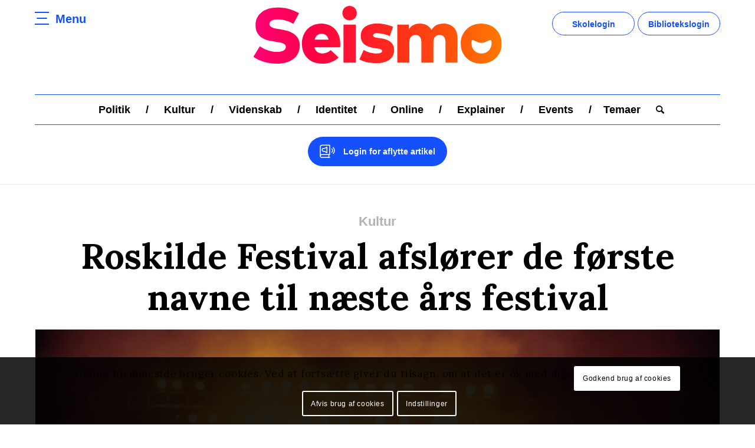

--- FILE ---
content_type: text/html; charset=UTF-8
request_url: https://seismo.dk/roskilde-festival-afsloerer-de-foerste-navne-til-naeste-aars-festival/
body_size: 24829
content:
<!DOCTYPE html>
<html lang="da-DK"
	prefix="og: https://ogp.me/ns#"  class="html_stretched responsive av-preloader-disabled av-default-lightbox  html_header_top html_logo_center html_bottom_nav_header html_menu_right html_custom html_header_sticky_disabled html_header_shrinking_disabled html_mobile_menu_phone html_header_searchicon html_content_align_center html_header_unstick_top_disabled html_header_stretch_disabled html_av-overlay-side html_av-overlay-side-classic html_av-submenu-noclone html_entry_id_39147 av-cookies-consent-message-bar-only av-no-preview html_text_menu_active ">
<head>
<meta charset="UTF-8" />
<meta name="robots" content="index, follow" />


<!-- mobile setting -->
<meta name="viewport" content="width=device-width, initial-scale=1"><meta name="viewport" content="width=device-width, initial-scale=1.0, maximum-scale=1.0, minimum-scale=1.0, user-scalable=no"><meta name="apple-mobile-web-app-capable" content="yes"><meta name="apple-touch-fullscreen" content="yes">

<!-- Scripts/CSS and wp_head hook -->
<title>Roskilde Festival afslører de første navne til næste års festival - Seismo</title>

		<!-- All in One SEO 4.1.1.2 -->
		<meta name="description" content="Mange mennesker havde set frem til årets Roskilde Festival. Faktisk var festivalen allerede udsolgt i begyndelsen af marts – det var den hurtigst udsolgte Roskilde Festival nogensinde. Men to uger senere lukkede statsminister Mette Frederiksen Danmark ned. Og i april blev alle store festivaler aflyst. Indtil august må vi nemlig ikke samles flere end 500 […]"/>
		<link rel="canonical" href="https://seismo.dk/roskilde-festival-afsloerer-de-foerste-navne-til-naeste-aars-festival/" />
		<meta property="og:site_name" content="Seismo - nyhedsmedie til unge, som formidler de daglige nyheder kort, præcist og letlæseligt." />
		<meta property="og:type" content="article" />
		<meta property="og:title" content="Roskilde Festival afslører de første navne til næste års festival - Seismo" />
		<meta property="og:description" content="Mange mennesker havde set frem til årets Roskilde Festival. Faktisk var festivalen allerede udsolgt i begyndelsen af marts – det var den hurtigst udsolgte Roskilde Festival nogensinde. Men to uger senere lukkede statsminister Mette Frederiksen Danmark ned. Og i april blev alle store festivaler aflyst. Indtil august må vi nemlig ikke samles flere end 500 […]" />
		<meta property="og:url" content="https://seismo.dk/roskilde-festival-afsloerer-de-foerste-navne-til-naeste-aars-festival/" />
		<meta property="og:image" content="https://seismo.dk/wp-content/uploads/2021/06/fb_logo_small_jjj.jpg" />
		<meta property="og:image:secure_url" content="https://seismo.dk/wp-content/uploads/2021/06/fb_logo_small_jjj.jpg" />
		<meta property="og:image:width" content="283" />
		<meta property="og:image:height" content="283" />
		<meta property="article:published_time" content="2020-06-16T12:52:32Z" />
		<meta property="article:modified_time" content="2020-06-16T12:52:34Z" />
		<meta property="article:publisher" content="https://www.facebook.com/seismo.dk" />
		<meta name="twitter:card" content="summary" />
		<meta name="twitter:domain" content="seismo.dk" />
		<meta name="twitter:title" content="Roskilde Festival afslører de første navne til næste års festival - Seismo" />
		<meta name="twitter:description" content="Mange mennesker havde set frem til årets Roskilde Festival. Faktisk var festivalen allerede udsolgt i begyndelsen af marts – det var den hurtigst udsolgte Roskilde Festival nogensinde. Men to uger senere lukkede statsminister Mette Frederiksen Danmark ned. Og i april blev alle store festivaler aflyst. Indtil august må vi nemlig ikke samles flere end 500 […]" />
		<meta name="twitter:image" content="https://seismo.dk/wp-content/uploads/2021/06/fb_logo_small_jjj.jpg" />
		<script type="application/ld+json" class="aioseo-schema">
			{"@context":"https:\/\/schema.org","@graph":[{"@type":"WebSite","@id":"https:\/\/seismo.dk\/#website","url":"https:\/\/seismo.dk\/","name":"Seismo","description":"nyhedsmedie til unge, som formidler de daglige nyheder kort, pr\u00e6cist og letl\u00e6seligt.","publisher":{"@id":"https:\/\/seismo.dk\/#organization"}},{"@type":"Organization","@id":"https:\/\/seismo.dk\/#organization","name":"Seismo","url":"https:\/\/seismo.dk\/","sameAs":["https:\/\/www.facebook.com\/seismo.dk"]},{"@type":"BreadcrumbList","@id":"https:\/\/seismo.dk\/roskilde-festival-afsloerer-de-foerste-navne-til-naeste-aars-festival\/#breadcrumblist","itemListElement":[{"@type":"ListItem","@id":"https:\/\/seismo.dk\/#listItem","position":"1","item":{"@id":"https:\/\/seismo.dk\/#item","name":"Home","description":"nyhedsmedie til unge, som formidler de daglige nyheder kort, pr\u00e6cist og letl\u00e6seligt.","url":"https:\/\/seismo.dk\/"},"nextItem":"https:\/\/seismo.dk\/roskilde-festival-afsloerer-de-foerste-navne-til-naeste-aars-festival\/#listItem"},{"@type":"ListItem","@id":"https:\/\/seismo.dk\/roskilde-festival-afsloerer-de-foerste-navne-til-naeste-aars-festival\/#listItem","position":"2","item":{"@id":"https:\/\/seismo.dk\/roskilde-festival-afsloerer-de-foerste-navne-til-naeste-aars-festival\/#item","name":"Roskilde Festival afsl\u00f8rer de f\u00f8rste navne til n\u00e6ste \u00e5rs festival","description":"Mange mennesker havde set frem til \u00e5rets Roskilde Festival. Faktisk var festivalen allerede udsolgt i begyndelsen af marts \u2013 det var den hurtigst udsolgte Roskilde Festival nogensinde. Men to uger senere lukkede statsminister Mette Frederiksen Danmark ned. Og i april blev alle store festivaler aflyst. Indtil august m\u00e5 vi nemlig ikke samles flere end 500 [\u2026]","url":"https:\/\/seismo.dk\/roskilde-festival-afsloerer-de-foerste-navne-til-naeste-aars-festival\/"},"previousItem":"https:\/\/seismo.dk\/#listItem"}]},{"@type":"Person","@id":"https:\/\/seismo.dk\/author\/nanna\/#author","url":"https:\/\/seismo.dk\/author\/nanna\/","name":"Nanna Hein","image":{"@type":"ImageObject","@id":"https:\/\/seismo.dk\/roskilde-festival-afsloerer-de-foerste-navne-til-naeste-aars-festival\/#authorImage","url":"https:\/\/secure.gravatar.com\/avatar\/2176dae2852940ba03e0cb42ab5e56d7?s=96&d=mm&r=g","width":"96","height":"96","caption":"Nanna Hein"},"sameAs":["https:\/\/www.facebook.com\/seismo.dk"]},{"@type":"WebPage","@id":"https:\/\/seismo.dk\/roskilde-festival-afsloerer-de-foerste-navne-til-naeste-aars-festival\/#webpage","url":"https:\/\/seismo.dk\/roskilde-festival-afsloerer-de-foerste-navne-til-naeste-aars-festival\/","name":"Roskilde Festival afsl\u00f8rer de f\u00f8rste navne til n\u00e6ste \u00e5rs festival - Seismo","description":"Mange mennesker havde set frem til \u00e5rets Roskilde Festival. Faktisk var festivalen allerede udsolgt i begyndelsen af marts \u2013 det var den hurtigst udsolgte Roskilde Festival nogensinde. Men to uger senere lukkede statsminister Mette Frederiksen Danmark ned. Og i april blev alle store festivaler aflyst. Indtil august m\u00e5 vi nemlig ikke samles flere end 500 [\u2026]","inLanguage":"da-DK","isPartOf":{"@id":"https:\/\/seismo.dk\/#website"},"breadcrumb":{"@id":"https:\/\/seismo.dk\/roskilde-festival-afsloerer-de-foerste-navne-til-naeste-aars-festival\/#breadcrumblist"},"author":"https:\/\/seismo.dk\/roskilde-festival-afsloerer-de-foerste-navne-til-naeste-aars-festival\/#author","creator":"https:\/\/seismo.dk\/roskilde-festival-afsloerer-de-foerste-navne-til-naeste-aars-festival\/#author","image":{"@type":"ImageObject","@id":"https:\/\/seismo.dk\/#mainImage","url":"https:\/\/seismo.dk\/wp-content\/uploads\/2020\/06\/people-at-concert-1105666-scaled.jpg","width":"2560","height":"1707"},"primaryImageOfPage":{"@id":"https:\/\/seismo.dk\/roskilde-festival-afsloerer-de-foerste-navne-til-naeste-aars-festival\/#mainImage"},"datePublished":"2020-06-16T12:52:32+00:00","dateModified":"2020-06-16T12:52:34+00:00"},{"@type":"BlogPosting","@id":"https:\/\/seismo.dk\/roskilde-festival-afsloerer-de-foerste-navne-til-naeste-aars-festival\/#blogposting","name":"Roskilde Festival afsl\u00f8rer de f\u00f8rste navne til n\u00e6ste \u00e5rs festival - Seismo","description":"Mange mennesker havde set frem til \u00e5rets Roskilde Festival. Faktisk var festivalen allerede udsolgt i begyndelsen af marts \u2013 det var den hurtigst udsolgte Roskilde Festival nogensinde. Men to uger senere lukkede statsminister Mette Frederiksen Danmark ned. Og i april blev alle store festivaler aflyst. Indtil august m\u00e5 vi nemlig ikke samles flere end 500 [\u2026]","headline":"Roskilde Festival afsl\u00f8rer de f\u00f8rste navne til n\u00e6ste \u00e5rs festival","author":{"@id":"https:\/\/seismo.dk\/author\/nanna\/#author"},"publisher":{"@id":"https:\/\/seismo.dk\/#organization"},"datePublished":"2020-06-16T12:52:32+00:00","dateModified":"2020-06-16T12:52:34+00:00","articleSection":"Kultur","mainEntityOfPage":{"@id":"https:\/\/seismo.dk\/roskilde-festival-afsloerer-de-foerste-navne-til-naeste-aars-festival\/#webpage"},"isPartOf":{"@id":"https:\/\/seismo.dk\/roskilde-festival-afsloerer-de-foerste-navne-til-naeste-aars-festival\/#webpage"},"image":{"@type":"ImageObject","@id":"https:\/\/seismo.dk\/#articleImage","url":"https:\/\/seismo.dk\/wp-content\/uploads\/2020\/06\/people-at-concert-1105666-scaled.jpg","width":"2560","height":"1707"}}]}
		</script>
		<!-- All in One SEO -->


				<script type='text/javascript'>

				function avia_cookie_check_sessionStorage()
				{
					//	FF throws error when all cookies blocked !!
					var sessionBlocked = false;
					try
					{
						var test = sessionStorage.getItem( 'aviaCookieRefused' ) != null;
					}
					catch(e)
					{
						sessionBlocked = true;
					}

					var aviaCookieRefused = ! sessionBlocked ? sessionStorage.getItem( 'aviaCookieRefused' ) : null;

					var html = document.getElementsByTagName('html')[0];

					/**
					 * Set a class to avoid calls to sessionStorage
					 */
					if( sessionBlocked || aviaCookieRefused )
					{
						if( html.className.indexOf('av-cookies-session-refused') < 0 )
						{
							html.className += ' av-cookies-session-refused';
						}
					}

					if( sessionBlocked || aviaCookieRefused || document.cookie.match(/aviaCookieConsent/) )
					{
						if( html.className.indexOf('av-cookies-user-silent-accept') >= 0 )
						{
							 html.className = html.className.replace(/\bav-cookies-user-silent-accept\b/g, '');
						}
					}
				}

				avia_cookie_check_sessionStorage();

			</script>
			<link rel='dns-prefetch' href='//maxcdn.bootstrapcdn.com' />
<link rel="alternate" type="application/rss+xml" title="Seismo &raquo; Feed" href="https://seismo.dk/feed/" />
<link rel="alternate" type="application/rss+xml" title="Seismo &raquo;-kommentar-feed" href="https://seismo.dk/comments/feed/" />
		<!-- This site uses the Google Analytics by MonsterInsights plugin v9.11.1 - Using Analytics tracking - https://www.monsterinsights.com/ -->
							<script src="//www.googletagmanager.com/gtag/js?id=G-ERF4K1LT9B"  data-cfasync="false" data-wpfc-render="false" type="text/javascript" async></script>
			<script data-cfasync="false" data-wpfc-render="false" type="text/javascript">
				var mi_version = '9.11.1';
				var mi_track_user = true;
				var mi_no_track_reason = '';
								var MonsterInsightsDefaultLocations = {"page_location":"https:\/\/seismo.dk\/roskilde-festival-afsloerer-de-foerste-navne-til-naeste-aars-festival\/"};
								if ( typeof MonsterInsightsPrivacyGuardFilter === 'function' ) {
					var MonsterInsightsLocations = (typeof MonsterInsightsExcludeQuery === 'object') ? MonsterInsightsPrivacyGuardFilter( MonsterInsightsExcludeQuery ) : MonsterInsightsPrivacyGuardFilter( MonsterInsightsDefaultLocations );
				} else {
					var MonsterInsightsLocations = (typeof MonsterInsightsExcludeQuery === 'object') ? MonsterInsightsExcludeQuery : MonsterInsightsDefaultLocations;
				}

								var disableStrs = [
										'ga-disable-G-ERF4K1LT9B',
									];

				/* Function to detect opted out users */
				function __gtagTrackerIsOptedOut() {
					for (var index = 0; index < disableStrs.length; index++) {
						if (document.cookie.indexOf(disableStrs[index] + '=true') > -1) {
							return true;
						}
					}

					return false;
				}

				/* Disable tracking if the opt-out cookie exists. */
				if (__gtagTrackerIsOptedOut()) {
					for (var index = 0; index < disableStrs.length; index++) {
						window[disableStrs[index]] = true;
					}
				}

				/* Opt-out function */
				function __gtagTrackerOptout() {
					for (var index = 0; index < disableStrs.length; index++) {
						document.cookie = disableStrs[index] + '=true; expires=Thu, 31 Dec 2099 23:59:59 UTC; path=/';
						window[disableStrs[index]] = true;
					}
				}

				if ('undefined' === typeof gaOptout) {
					function gaOptout() {
						__gtagTrackerOptout();
					}
				}
								window.dataLayer = window.dataLayer || [];

				window.MonsterInsightsDualTracker = {
					helpers: {},
					trackers: {},
				};
				if (mi_track_user) {
					function __gtagDataLayer() {
						dataLayer.push(arguments);
					}

					function __gtagTracker(type, name, parameters) {
						if (!parameters) {
							parameters = {};
						}

						if (parameters.send_to) {
							__gtagDataLayer.apply(null, arguments);
							return;
						}

						if (type === 'event') {
														parameters.send_to = monsterinsights_frontend.v4_id;
							var hookName = name;
							if (typeof parameters['event_category'] !== 'undefined') {
								hookName = parameters['event_category'] + ':' + name;
							}

							if (typeof MonsterInsightsDualTracker.trackers[hookName] !== 'undefined') {
								MonsterInsightsDualTracker.trackers[hookName](parameters);
							} else {
								__gtagDataLayer('event', name, parameters);
							}
							
						} else {
							__gtagDataLayer.apply(null, arguments);
						}
					}

					__gtagTracker('js', new Date());
					__gtagTracker('set', {
						'developer_id.dZGIzZG': true,
											});
					if ( MonsterInsightsLocations.page_location ) {
						__gtagTracker('set', MonsterInsightsLocations);
					}
										__gtagTracker('config', 'G-ERF4K1LT9B', {"forceSSL":"true","link_attribution":"true"} );
										window.gtag = __gtagTracker;										(function () {
						/* https://developers.google.com/analytics/devguides/collection/analyticsjs/ */
						/* ga and __gaTracker compatibility shim. */
						var noopfn = function () {
							return null;
						};
						var newtracker = function () {
							return new Tracker();
						};
						var Tracker = function () {
							return null;
						};
						var p = Tracker.prototype;
						p.get = noopfn;
						p.set = noopfn;
						p.send = function () {
							var args = Array.prototype.slice.call(arguments);
							args.unshift('send');
							__gaTracker.apply(null, args);
						};
						var __gaTracker = function () {
							var len = arguments.length;
							if (len === 0) {
								return;
							}
							var f = arguments[len - 1];
							if (typeof f !== 'object' || f === null || typeof f.hitCallback !== 'function') {
								if ('send' === arguments[0]) {
									var hitConverted, hitObject = false, action;
									if ('event' === arguments[1]) {
										if ('undefined' !== typeof arguments[3]) {
											hitObject = {
												'eventAction': arguments[3],
												'eventCategory': arguments[2],
												'eventLabel': arguments[4],
												'value': arguments[5] ? arguments[5] : 1,
											}
										}
									}
									if ('pageview' === arguments[1]) {
										if ('undefined' !== typeof arguments[2]) {
											hitObject = {
												'eventAction': 'page_view',
												'page_path': arguments[2],
											}
										}
									}
									if (typeof arguments[2] === 'object') {
										hitObject = arguments[2];
									}
									if (typeof arguments[5] === 'object') {
										Object.assign(hitObject, arguments[5]);
									}
									if ('undefined' !== typeof arguments[1].hitType) {
										hitObject = arguments[1];
										if ('pageview' === hitObject.hitType) {
											hitObject.eventAction = 'page_view';
										}
									}
									if (hitObject) {
										action = 'timing' === arguments[1].hitType ? 'timing_complete' : hitObject.eventAction;
										hitConverted = mapArgs(hitObject);
										__gtagTracker('event', action, hitConverted);
									}
								}
								return;
							}

							function mapArgs(args) {
								var arg, hit = {};
								var gaMap = {
									'eventCategory': 'event_category',
									'eventAction': 'event_action',
									'eventLabel': 'event_label',
									'eventValue': 'event_value',
									'nonInteraction': 'non_interaction',
									'timingCategory': 'event_category',
									'timingVar': 'name',
									'timingValue': 'value',
									'timingLabel': 'event_label',
									'page': 'page_path',
									'location': 'page_location',
									'title': 'page_title',
									'referrer' : 'page_referrer',
								};
								for (arg in args) {
																		if (!(!args.hasOwnProperty(arg) || !gaMap.hasOwnProperty(arg))) {
										hit[gaMap[arg]] = args[arg];
									} else {
										hit[arg] = args[arg];
									}
								}
								return hit;
							}

							try {
								f.hitCallback();
							} catch (ex) {
							}
						};
						__gaTracker.create = newtracker;
						__gaTracker.getByName = newtracker;
						__gaTracker.getAll = function () {
							return [];
						};
						__gaTracker.remove = noopfn;
						__gaTracker.loaded = true;
						window['__gaTracker'] = __gaTracker;
					})();
									} else {
										console.log("");
					(function () {
						function __gtagTracker() {
							return null;
						}

						window['__gtagTracker'] = __gtagTracker;
						window['gtag'] = __gtagTracker;
					})();
									}
			</script>
							<!-- / Google Analytics by MonsterInsights -->
		<script type="text/javascript">
window._wpemojiSettings = {"baseUrl":"https:\/\/s.w.org\/images\/core\/emoji\/14.0.0\/72x72\/","ext":".png","svgUrl":"https:\/\/s.w.org\/images\/core\/emoji\/14.0.0\/svg\/","svgExt":".svg","source":{"concatemoji":"https:\/\/seismo.dk\/wp-includes\/js\/wp-emoji-release.min.js?ver=6.1.9"}};
/*! This file is auto-generated */
!function(e,a,t){var n,r,o,i=a.createElement("canvas"),p=i.getContext&&i.getContext("2d");function s(e,t){var a=String.fromCharCode,e=(p.clearRect(0,0,i.width,i.height),p.fillText(a.apply(this,e),0,0),i.toDataURL());return p.clearRect(0,0,i.width,i.height),p.fillText(a.apply(this,t),0,0),e===i.toDataURL()}function c(e){var t=a.createElement("script");t.src=e,t.defer=t.type="text/javascript",a.getElementsByTagName("head")[0].appendChild(t)}for(o=Array("flag","emoji"),t.supports={everything:!0,everythingExceptFlag:!0},r=0;r<o.length;r++)t.supports[o[r]]=function(e){if(p&&p.fillText)switch(p.textBaseline="top",p.font="600 32px Arial",e){case"flag":return s([127987,65039,8205,9895,65039],[127987,65039,8203,9895,65039])?!1:!s([55356,56826,55356,56819],[55356,56826,8203,55356,56819])&&!s([55356,57332,56128,56423,56128,56418,56128,56421,56128,56430,56128,56423,56128,56447],[55356,57332,8203,56128,56423,8203,56128,56418,8203,56128,56421,8203,56128,56430,8203,56128,56423,8203,56128,56447]);case"emoji":return!s([129777,127995,8205,129778,127999],[129777,127995,8203,129778,127999])}return!1}(o[r]),t.supports.everything=t.supports.everything&&t.supports[o[r]],"flag"!==o[r]&&(t.supports.everythingExceptFlag=t.supports.everythingExceptFlag&&t.supports[o[r]]);t.supports.everythingExceptFlag=t.supports.everythingExceptFlag&&!t.supports.flag,t.DOMReady=!1,t.readyCallback=function(){t.DOMReady=!0},t.supports.everything||(n=function(){t.readyCallback()},a.addEventListener?(a.addEventListener("DOMContentLoaded",n,!1),e.addEventListener("load",n,!1)):(e.attachEvent("onload",n),a.attachEvent("onreadystatechange",function(){"complete"===a.readyState&&t.readyCallback()})),(e=t.source||{}).concatemoji?c(e.concatemoji):e.wpemoji&&e.twemoji&&(c(e.twemoji),c(e.wpemoji)))}(window,document,window._wpemojiSettings);
</script>
<style type="text/css">
img.wp-smiley,
img.emoji {
	display: inline !important;
	border: none !important;
	box-shadow: none !important;
	height: 1em !important;
	width: 1em !important;
	margin: 0 0.07em !important;
	vertical-align: -0.1em !important;
	background: none !important;
	padding: 0 !important;
}
</style>
	<link rel='stylesheet' id='sb_instagram_styles-css' href='https://seismo.dk/wp-content/plugins/instagram-feed/css/sbi-styles.min.css?ver=2.5.4' type='text/css' media='all' />
<link rel='stylesheet' id='wp-block-library-css' href='https://seismo.dk/wp-includes/css/dist/block-library/style.min.css?ver=6.1.9' type='text/css' media='all' />
<style id='global-styles-inline-css' type='text/css'>
body{--wp--preset--color--black: #000000;--wp--preset--color--cyan-bluish-gray: #abb8c3;--wp--preset--color--white: #ffffff;--wp--preset--color--pale-pink: #f78da7;--wp--preset--color--vivid-red: #cf2e2e;--wp--preset--color--luminous-vivid-orange: #ff6900;--wp--preset--color--luminous-vivid-amber: #fcb900;--wp--preset--color--light-green-cyan: #7bdcb5;--wp--preset--color--vivid-green-cyan: #00d084;--wp--preset--color--pale-cyan-blue: #8ed1fc;--wp--preset--color--vivid-cyan-blue: #0693e3;--wp--preset--color--vivid-purple: #9b51e0;--wp--preset--color--metallic-red: #b02b2c;--wp--preset--color--maximum-yellow-red: #edae44;--wp--preset--color--yellow-sun: #eeee22;--wp--preset--color--palm-leaf: #83a846;--wp--preset--color--aero: #7bb0e7;--wp--preset--color--old-lavender: #745f7e;--wp--preset--color--steel-teal: #5f8789;--wp--preset--color--raspberry-pink: #d65799;--wp--preset--color--medium-turquoise: #4ecac2;--wp--preset--gradient--vivid-cyan-blue-to-vivid-purple: linear-gradient(135deg,rgba(6,147,227,1) 0%,rgb(155,81,224) 100%);--wp--preset--gradient--light-green-cyan-to-vivid-green-cyan: linear-gradient(135deg,rgb(122,220,180) 0%,rgb(0,208,130) 100%);--wp--preset--gradient--luminous-vivid-amber-to-luminous-vivid-orange: linear-gradient(135deg,rgba(252,185,0,1) 0%,rgba(255,105,0,1) 100%);--wp--preset--gradient--luminous-vivid-orange-to-vivid-red: linear-gradient(135deg,rgba(255,105,0,1) 0%,rgb(207,46,46) 100%);--wp--preset--gradient--very-light-gray-to-cyan-bluish-gray: linear-gradient(135deg,rgb(238,238,238) 0%,rgb(169,184,195) 100%);--wp--preset--gradient--cool-to-warm-spectrum: linear-gradient(135deg,rgb(74,234,220) 0%,rgb(151,120,209) 20%,rgb(207,42,186) 40%,rgb(238,44,130) 60%,rgb(251,105,98) 80%,rgb(254,248,76) 100%);--wp--preset--gradient--blush-light-purple: linear-gradient(135deg,rgb(255,206,236) 0%,rgb(152,150,240) 100%);--wp--preset--gradient--blush-bordeaux: linear-gradient(135deg,rgb(254,205,165) 0%,rgb(254,45,45) 50%,rgb(107,0,62) 100%);--wp--preset--gradient--luminous-dusk: linear-gradient(135deg,rgb(255,203,112) 0%,rgb(199,81,192) 50%,rgb(65,88,208) 100%);--wp--preset--gradient--pale-ocean: linear-gradient(135deg,rgb(255,245,203) 0%,rgb(182,227,212) 50%,rgb(51,167,181) 100%);--wp--preset--gradient--electric-grass: linear-gradient(135deg,rgb(202,248,128) 0%,rgb(113,206,126) 100%);--wp--preset--gradient--midnight: linear-gradient(135deg,rgb(2,3,129) 0%,rgb(40,116,252) 100%);--wp--preset--duotone--dark-grayscale: url('#wp-duotone-dark-grayscale');--wp--preset--duotone--grayscale: url('#wp-duotone-grayscale');--wp--preset--duotone--purple-yellow: url('#wp-duotone-purple-yellow');--wp--preset--duotone--blue-red: url('#wp-duotone-blue-red');--wp--preset--duotone--midnight: url('#wp-duotone-midnight');--wp--preset--duotone--magenta-yellow: url('#wp-duotone-magenta-yellow');--wp--preset--duotone--purple-green: url('#wp-duotone-purple-green');--wp--preset--duotone--blue-orange: url('#wp-duotone-blue-orange');--wp--preset--font-size--small: 1rem;--wp--preset--font-size--medium: 1.125rem;--wp--preset--font-size--large: 1.75rem;--wp--preset--font-size--x-large: clamp(1.75rem, 3vw, 2.25rem);--wp--preset--spacing--20: 0.44rem;--wp--preset--spacing--30: 0.67rem;--wp--preset--spacing--40: 1rem;--wp--preset--spacing--50: 1.5rem;--wp--preset--spacing--60: 2.25rem;--wp--preset--spacing--70: 3.38rem;--wp--preset--spacing--80: 5.06rem;}body { margin: 0;--wp--style--global--content-size: 800px;--wp--style--global--wide-size: 1130px; }.wp-site-blocks > .alignleft { float: left; margin-right: 2em; }.wp-site-blocks > .alignright { float: right; margin-left: 2em; }.wp-site-blocks > .aligncenter { justify-content: center; margin-left: auto; margin-right: auto; }:where(.is-layout-flex){gap: 0.5em;}body .is-layout-flow > .alignleft{float: left;margin-inline-start: 0;margin-inline-end: 2em;}body .is-layout-flow > .alignright{float: right;margin-inline-start: 2em;margin-inline-end: 0;}body .is-layout-flow > .aligncenter{margin-left: auto !important;margin-right: auto !important;}body .is-layout-constrained > .alignleft{float: left;margin-inline-start: 0;margin-inline-end: 2em;}body .is-layout-constrained > .alignright{float: right;margin-inline-start: 2em;margin-inline-end: 0;}body .is-layout-constrained > .aligncenter{margin-left: auto !important;margin-right: auto !important;}body .is-layout-constrained > :where(:not(.alignleft):not(.alignright):not(.alignfull)){max-width: var(--wp--style--global--content-size);margin-left: auto !important;margin-right: auto !important;}body .is-layout-constrained > .alignwide{max-width: var(--wp--style--global--wide-size);}body .is-layout-flex{display: flex;}body .is-layout-flex{flex-wrap: wrap;align-items: center;}body .is-layout-flex > *{margin: 0;}body{padding-top: 0px;padding-right: 0px;padding-bottom: 0px;padding-left: 0px;}a:where(:not(.wp-element-button)){text-decoration: underline;}.wp-element-button, .wp-block-button__link{background-color: #32373c;border-width: 0;color: #fff;font-family: inherit;font-size: inherit;line-height: inherit;padding: calc(0.667em + 2px) calc(1.333em + 2px);text-decoration: none;}.has-black-color{color: var(--wp--preset--color--black) !important;}.has-cyan-bluish-gray-color{color: var(--wp--preset--color--cyan-bluish-gray) !important;}.has-white-color{color: var(--wp--preset--color--white) !important;}.has-pale-pink-color{color: var(--wp--preset--color--pale-pink) !important;}.has-vivid-red-color{color: var(--wp--preset--color--vivid-red) !important;}.has-luminous-vivid-orange-color{color: var(--wp--preset--color--luminous-vivid-orange) !important;}.has-luminous-vivid-amber-color{color: var(--wp--preset--color--luminous-vivid-amber) !important;}.has-light-green-cyan-color{color: var(--wp--preset--color--light-green-cyan) !important;}.has-vivid-green-cyan-color{color: var(--wp--preset--color--vivid-green-cyan) !important;}.has-pale-cyan-blue-color{color: var(--wp--preset--color--pale-cyan-blue) !important;}.has-vivid-cyan-blue-color{color: var(--wp--preset--color--vivid-cyan-blue) !important;}.has-vivid-purple-color{color: var(--wp--preset--color--vivid-purple) !important;}.has-metallic-red-color{color: var(--wp--preset--color--metallic-red) !important;}.has-maximum-yellow-red-color{color: var(--wp--preset--color--maximum-yellow-red) !important;}.has-yellow-sun-color{color: var(--wp--preset--color--yellow-sun) !important;}.has-palm-leaf-color{color: var(--wp--preset--color--palm-leaf) !important;}.has-aero-color{color: var(--wp--preset--color--aero) !important;}.has-old-lavender-color{color: var(--wp--preset--color--old-lavender) !important;}.has-steel-teal-color{color: var(--wp--preset--color--steel-teal) !important;}.has-raspberry-pink-color{color: var(--wp--preset--color--raspberry-pink) !important;}.has-medium-turquoise-color{color: var(--wp--preset--color--medium-turquoise) !important;}.has-black-background-color{background-color: var(--wp--preset--color--black) !important;}.has-cyan-bluish-gray-background-color{background-color: var(--wp--preset--color--cyan-bluish-gray) !important;}.has-white-background-color{background-color: var(--wp--preset--color--white) !important;}.has-pale-pink-background-color{background-color: var(--wp--preset--color--pale-pink) !important;}.has-vivid-red-background-color{background-color: var(--wp--preset--color--vivid-red) !important;}.has-luminous-vivid-orange-background-color{background-color: var(--wp--preset--color--luminous-vivid-orange) !important;}.has-luminous-vivid-amber-background-color{background-color: var(--wp--preset--color--luminous-vivid-amber) !important;}.has-light-green-cyan-background-color{background-color: var(--wp--preset--color--light-green-cyan) !important;}.has-vivid-green-cyan-background-color{background-color: var(--wp--preset--color--vivid-green-cyan) !important;}.has-pale-cyan-blue-background-color{background-color: var(--wp--preset--color--pale-cyan-blue) !important;}.has-vivid-cyan-blue-background-color{background-color: var(--wp--preset--color--vivid-cyan-blue) !important;}.has-vivid-purple-background-color{background-color: var(--wp--preset--color--vivid-purple) !important;}.has-metallic-red-background-color{background-color: var(--wp--preset--color--metallic-red) !important;}.has-maximum-yellow-red-background-color{background-color: var(--wp--preset--color--maximum-yellow-red) !important;}.has-yellow-sun-background-color{background-color: var(--wp--preset--color--yellow-sun) !important;}.has-palm-leaf-background-color{background-color: var(--wp--preset--color--palm-leaf) !important;}.has-aero-background-color{background-color: var(--wp--preset--color--aero) !important;}.has-old-lavender-background-color{background-color: var(--wp--preset--color--old-lavender) !important;}.has-steel-teal-background-color{background-color: var(--wp--preset--color--steel-teal) !important;}.has-raspberry-pink-background-color{background-color: var(--wp--preset--color--raspberry-pink) !important;}.has-medium-turquoise-background-color{background-color: var(--wp--preset--color--medium-turquoise) !important;}.has-black-border-color{border-color: var(--wp--preset--color--black) !important;}.has-cyan-bluish-gray-border-color{border-color: var(--wp--preset--color--cyan-bluish-gray) !important;}.has-white-border-color{border-color: var(--wp--preset--color--white) !important;}.has-pale-pink-border-color{border-color: var(--wp--preset--color--pale-pink) !important;}.has-vivid-red-border-color{border-color: var(--wp--preset--color--vivid-red) !important;}.has-luminous-vivid-orange-border-color{border-color: var(--wp--preset--color--luminous-vivid-orange) !important;}.has-luminous-vivid-amber-border-color{border-color: var(--wp--preset--color--luminous-vivid-amber) !important;}.has-light-green-cyan-border-color{border-color: var(--wp--preset--color--light-green-cyan) !important;}.has-vivid-green-cyan-border-color{border-color: var(--wp--preset--color--vivid-green-cyan) !important;}.has-pale-cyan-blue-border-color{border-color: var(--wp--preset--color--pale-cyan-blue) !important;}.has-vivid-cyan-blue-border-color{border-color: var(--wp--preset--color--vivid-cyan-blue) !important;}.has-vivid-purple-border-color{border-color: var(--wp--preset--color--vivid-purple) !important;}.has-metallic-red-border-color{border-color: var(--wp--preset--color--metallic-red) !important;}.has-maximum-yellow-red-border-color{border-color: var(--wp--preset--color--maximum-yellow-red) !important;}.has-yellow-sun-border-color{border-color: var(--wp--preset--color--yellow-sun) !important;}.has-palm-leaf-border-color{border-color: var(--wp--preset--color--palm-leaf) !important;}.has-aero-border-color{border-color: var(--wp--preset--color--aero) !important;}.has-old-lavender-border-color{border-color: var(--wp--preset--color--old-lavender) !important;}.has-steel-teal-border-color{border-color: var(--wp--preset--color--steel-teal) !important;}.has-raspberry-pink-border-color{border-color: var(--wp--preset--color--raspberry-pink) !important;}.has-medium-turquoise-border-color{border-color: var(--wp--preset--color--medium-turquoise) !important;}.has-vivid-cyan-blue-to-vivid-purple-gradient-background{background: var(--wp--preset--gradient--vivid-cyan-blue-to-vivid-purple) !important;}.has-light-green-cyan-to-vivid-green-cyan-gradient-background{background: var(--wp--preset--gradient--light-green-cyan-to-vivid-green-cyan) !important;}.has-luminous-vivid-amber-to-luminous-vivid-orange-gradient-background{background: var(--wp--preset--gradient--luminous-vivid-amber-to-luminous-vivid-orange) !important;}.has-luminous-vivid-orange-to-vivid-red-gradient-background{background: var(--wp--preset--gradient--luminous-vivid-orange-to-vivid-red) !important;}.has-very-light-gray-to-cyan-bluish-gray-gradient-background{background: var(--wp--preset--gradient--very-light-gray-to-cyan-bluish-gray) !important;}.has-cool-to-warm-spectrum-gradient-background{background: var(--wp--preset--gradient--cool-to-warm-spectrum) !important;}.has-blush-light-purple-gradient-background{background: var(--wp--preset--gradient--blush-light-purple) !important;}.has-blush-bordeaux-gradient-background{background: var(--wp--preset--gradient--blush-bordeaux) !important;}.has-luminous-dusk-gradient-background{background: var(--wp--preset--gradient--luminous-dusk) !important;}.has-pale-ocean-gradient-background{background: var(--wp--preset--gradient--pale-ocean) !important;}.has-electric-grass-gradient-background{background: var(--wp--preset--gradient--electric-grass) !important;}.has-midnight-gradient-background{background: var(--wp--preset--gradient--midnight) !important;}.has-small-font-size{font-size: var(--wp--preset--font-size--small) !important;}.has-medium-font-size{font-size: var(--wp--preset--font-size--medium) !important;}.has-large-font-size{font-size: var(--wp--preset--font-size--large) !important;}.has-x-large-font-size{font-size: var(--wp--preset--font-size--x-large) !important;}
.wp-block-navigation a:where(:not(.wp-element-button)){color: inherit;}
:where(.wp-block-columns.is-layout-flex){gap: 2em;}
.wp-block-pullquote{font-size: 1.5em;line-height: 1.6;}
</style>
<link rel='stylesheet' id='cff-css' href='https://seismo.dk/wp-content/plugins/custom-facebook-feed/css/cff-style.css?ver=2.17.1' type='text/css' media='all' />
<link rel='stylesheet' id='sb-font-awesome-css' href='https://maxcdn.bootstrapcdn.com/font-awesome/4.7.0/css/font-awesome.min.css?ver=6.1.9' type='text/css' media='all' />
<link rel='stylesheet' id='bodhi-svgs-attachment-css' href='https://seismo.dk/wp-content/plugins/svg-support/css/svgs-attachment.css?ver=6.1.9' type='text/css' media='all' />
<link rel='stylesheet' id='wp-polls-css' href='https://seismo.dk/wp-content/plugins/wp-polls/polls-css.css?ver=2.75.3' type='text/css' media='all' />
<style id='wp-polls-inline-css' type='text/css'>
.wp-polls .pollbar {
	margin: 1px;
	font-size: 12px;
	line-height: 14px;
	height: 14px;
	background-image: url('https://seismo.dk/wp-content/plugins/wp-polls/images/default/pollbg.gif');
	border: 1px solid #c8c8c8;
}

</style>
<link rel='stylesheet' id='gks-tc-buttons-css' href='https://seismo.dk/wp-content/plugins/yoo-slider/css/gks-tc-buttons.css?ver=6.1.9' type='text/css' media='all' />
<link rel='stylesheet' id='gks-font-awesome-css' href='https://seismo.dk/wp-content/plugins/yoo-slider/css/fontawesome/font-awesome.css?ver=6.1.9' type='text/css' media='all' />
<link rel='stylesheet' id='gks-owl-carousel-css' href='https://seismo.dk/wp-content/plugins/yoo-slider/css/viewer/owl-carousel/assets/owl.carousel.css?ver=6.1.9' type='text/css' media='all' />
<link rel='stylesheet' id='gks-owl-layout-css' href='https://seismo.dk/wp-content/plugins/yoo-slider/css/viewer/owl-carousel/layout.css?ver=6.1.9' type='text/css' media='all' />
<link rel='stylesheet' id='gks-owl-animate-css' href='https://seismo.dk/wp-content/plugins/yoo-slider/css/viewer/owl-carousel/animate.css?ver=6.1.9' type='text/css' media='all' />
<link rel='stylesheet' id='gks-main-front-css' href='https://seismo.dk/wp-content/plugins/yoo-slider/css/gks-main-front.css?ver=6.1.9' type='text/css' media='all' />
<link rel='stylesheet' id='ivory-search-styles-css' href='https://seismo.dk/wp-content/plugins/add-search-to-menu/public/css/ivory-search.min.css?ver=4.6.2' type='text/css' media='all' />
<link rel='stylesheet' id='wordpress-popular-posts-css-css' href='https://seismo.dk/wp-content/plugins/wordpress-popular-posts/assets/css/wpp.css?ver=5.0.1' type='text/css' media='all' />
<link rel='stylesheet' id='qtip2-css' href='https://seismo.dk/wp-content/plugins/text-hover/assets/jquery.qtip.min.css?ver=3.0.3' type='text/css' media='all' />
<link rel='stylesheet' id='text-hover-css' href='https://seismo.dk/wp-content/plugins/text-hover/assets/text-hover.css?ver=3.8' type='text/css' media='all' />
<link rel='stylesheet' id='avia-merged-styles-css' href='https://seismo.dk/wp-content/uploads/dynamic_avia/avia-merged-styles-67530457d97501ba699b8c7c48a471a3---63dc28fb2d9e7.css' type='text/css' media='all' />
<script type='text/javascript' src='https://seismo.dk/wp-includes/js/jquery/jquery.min.js?ver=3.6.1' id='jquery-core-js'></script>
<script type='text/javascript' src='https://seismo.dk/wp-includes/js/jquery/jquery-migrate.min.js?ver=3.3.2' id='jquery-migrate-js'></script>
<script type='text/javascript' src='https://seismo.dk/wp-content/plugins/google-analytics-for-wordpress/assets/js/frontend-gtag.min.js?ver=9.11.1' id='monsterinsights-frontend-script-js'></script>
<script data-cfasync="false" data-wpfc-render="false" type="text/javascript" id='monsterinsights-frontend-script-js-extra'>/* <![CDATA[ */
var monsterinsights_frontend = {"js_events_tracking":"true","download_extensions":"doc,pdf,ppt,zip,xls,docx,pptx,xlsx","inbound_paths":"[{\"path\":\"\\\/go\\\/\",\"label\":\"affiliate\"},{\"path\":\"\\\/recommend\\\/\",\"label\":\"affiliate\"}]","home_url":"https:\/\/seismo.dk","hash_tracking":"false","v4_id":"G-ERF4K1LT9B"};/* ]]> */
</script>
<script type='text/javascript' src='https://seismo.dk/wp-content/plugins/yoo-slider/js/gks-main-front.js?ver=6.1.9' id='gks-main-front-js'></script>
<script type='text/javascript' src='https://seismo.dk/wp-content/plugins/yoo-slider/js/gks-helper.js?ver=6.1.9' id='gks-helper-js'></script>
<script type='text/javascript' src='https://seismo.dk/wp-content/plugins/yoo-slider/js/froogaloop2.min.js?ver=6.1.9' id='gks-froogaloop2-min-js'></script>
<script type='text/javascript' src='https://seismo.dk/wp-content/plugins/yoo-slider/js/viewer/owl-carousel/owl.carousel.js?ver=6.1.9' id='gks-owl-carousel-js'></script>
<script type='text/javascript' src='https://seismo.dk/wp-content/plugins/yoo-slider/js/gks-user-scripts.js?ver=6.1.9' id='gks-user-scripts-js'></script>
<script type='text/javascript' id='wpp-js-js-extra'>
/* <![CDATA[ */
var wpp_params = {"sampling_active":"0","sampling_rate":"100","ajax_url":"https:\/\/seismo.dk\/wp-json\/wordpress-popular-posts\/v1\/popular-posts","ID":"39147","token":"75a4a38846","debug":""};
/* ]]> */
</script>
<script type='text/javascript' src='https://seismo.dk/wp-content/plugins/wordpress-popular-posts/assets/js/wpp-5.0.0.min.js?ver=5.0.1' id='wpp-js-js'></script>
<link rel="https://api.w.org/" href="https://seismo.dk/wp-json/" /><link rel="alternate" type="application/json" href="https://seismo.dk/wp-json/wp/v2/posts/39147" /><link rel="EditURI" type="application/rsd+xml" title="RSD" href="https://seismo.dk/xmlrpc.php?rsd" />
<link rel="wlwmanifest" type="application/wlwmanifest+xml" href="https://seismo.dk/wp-includes/wlwmanifest.xml" />
<meta name="generator" content="WordPress 6.1.9" />
<link rel='shortlink' href='https://seismo.dk/?p=39147' />
<link rel="alternate" type="application/json+oembed" href="https://seismo.dk/wp-json/oembed/1.0/embed?url=https%3A%2F%2Fseismo.dk%2Froskilde-festival-afsloerer-de-foerste-navne-til-naeste-aars-festival%2F" />
<link rel="alternate" type="text/xml+oembed" href="https://seismo.dk/wp-json/oembed/1.0/embed?url=https%3A%2F%2Fseismo.dk%2Froskilde-festival-afsloerer-de-foerste-navne-til-naeste-aars-festival%2F&#038;format=xml" />
<link rel="profile" href="https://gmpg.org/xfn/11" />
<link rel="alternate" type="application/rss+xml" title="Seismo RSS2 Feed" href="https://seismo.dk/feed/" />
<link rel="pingback" href="https://seismo.dk/xmlrpc.php" />

<style type='text/css' media='screen'>
 #top #header_main > .container, #top #header_main > .container .main_menu  .av-main-nav > li > a, #top #header_main #menu-item-shop .cart_dropdown_link{ height:150px; line-height: 150px; }
 .html_top_nav_header .av-logo-container{ height:150px;  }
 .html_header_top.html_header_sticky #top #wrap_all #main{ padding-top:202px; } 
</style>
<!--[if lt IE 9]><script src="https://seismo.dk/wp-content/themes/enfold/js/html5shiv.js"></script><![endif]-->


<!-- To speed up the rendering and to display the site as fast as possible to the user we include some styles and scripts for above the fold content inline -->
<script type="text/javascript">"use strict";var avia_is_mobile=!1;/Android|webOS|iPhone|iPad|iPod|BlackBerry|IEMobile|Opera Mini/i.test(navigator.userAgent)&&"ontouchstart"in document.documentElement?(avia_is_mobile=!0,document.documentElement.className+=" avia_mobile "):document.documentElement.className+=" avia_desktop ",document.documentElement.className+=" js_active ",function(){var e=["-webkit-","-moz-","-ms-",""],t="",n=!1,o=!1;for(var a in e)e[a]+"transform"in document.documentElement.style&&(n=!0,t=e[a]+"transform"),e[a]+"perspective"in document.documentElement.style&&(o=!0);n&&(document.documentElement.className+=" avia_transform "),o&&(document.documentElement.className+=" avia_transform3d "),"function"==typeof document.getElementsByClassName&&"function"==typeof document.documentElement.getBoundingClientRect&&0==avia_is_mobile&&t&&window.innerHeight>0&&setTimeout(function(){var e=0,n={},o=0,a=document.getElementsByClassName("av-parallax"),m=window.pageYOffset||document.documentElement.scrollTop;for(e=0;e<a.length;e++)a[e].style.top="0px",n=a[e].getBoundingClientRect(),o=Math.ceil(.3*(window.innerHeight+m-n.top)),a[e].style[t]="translate(0px, "+o+"px)",a[e].style.top="auto",a[e].className+=" enabled-parallax "},50)}();</script><link rel="icon" href="https://seismo.dk/wp-content/uploads/2019/11/favicon-96x96-36x36.png" sizes="32x32" />
<link rel="icon" href="https://seismo.dk/wp-content/uploads/2019/11/favicon-96x96.png" sizes="192x192" />
<link rel="apple-touch-icon" href="https://seismo.dk/wp-content/uploads/2019/11/favicon-96x96.png" />
<meta name="msapplication-TileImage" content="https://seismo.dk/wp-content/uploads/2019/11/favicon-96x96.png" />
<style type='text/css'>
@font-face {font-family: 'entypo-fontello'; font-weight: normal; font-style: normal; font-display: auto;
src: url('https://seismo.dk/wp-content/themes/enfold/config-templatebuilder/avia-template-builder/assets/fonts/entypo-fontello.woff2') format('woff2'),
url('https://seismo.dk/wp-content/themes/enfold/config-templatebuilder/avia-template-builder/assets/fonts/entypo-fontello.woff') format('woff'),
url('https://seismo.dk/wp-content/themes/enfold/config-templatebuilder/avia-template-builder/assets/fonts/entypo-fontello.ttf') format('truetype'),
url('https://seismo.dk/wp-content/themes/enfold/config-templatebuilder/avia-template-builder/assets/fonts/entypo-fontello.svg#entypo-fontello') format('svg'),
url('https://seismo.dk/wp-content/themes/enfold/config-templatebuilder/avia-template-builder/assets/fonts/entypo-fontello.eot'),
url('https://seismo.dk/wp-content/themes/enfold/config-templatebuilder/avia-template-builder/assets/fonts/entypo-fontello.eot?#iefix') format('embedded-opentype');
} #top .avia-font-entypo-fontello, body .avia-font-entypo-fontello, html body [data-av_iconfont='entypo-fontello']:before{ font-family: 'entypo-fontello'; }
</style>

<!--
Debugging Info for Theme support: 

Theme: Enfold
Version: 5.2.1
Installed: enfold
AviaFramework Version: 5.2
AviaBuilder Version: 5.2
aviaElementManager Version: 1.0.1
- - - - - - - - - - -
ChildTheme: Enfold Child
ChildTheme Version: 1.0
ChildTheme Installed: enfold

- - - - - - - - - - -
ML:8589934592-PU:39-PLA:19
WP:6.1.9
Compress: CSS:all theme files - JS:all theme files
Updates: disabled
PLAu:18
--> <link rel='stylesheet'   href='https://seismo.dk/wp-content/themes/enfold-child/nstyle.css?ver=1769901171' type='text/css' media='all' />
	<script language="javascript">
		  check = "0";
		 						
	</script>
	<script src="https://seismo.dk/wp-content/themes/enfold-child/bauto.js?ver=1769901171" type="text/javascript" defer=""></script>
	<link href="https://fonts.googleapis.com/css?family=Lora&display=swap" rel="stylesheet">
</head>




<body data-rsssl=1 id="top" class="post-template-default single single-post postid-39147 single-format-standard  rtl_columns stretched helvetica neue-websave helvetica_neue do-etfw enfold avia-responsive-images-support" itemscope="itemscope" itemtype="https://schema.org/WebPage" >



	<svg xmlns="http://www.w3.org/2000/svg" viewBox="0 0 0 0" width="0" height="0" focusable="false" role="none" style="visibility: hidden; position: absolute; left: -9999px; overflow: hidden;" ><defs><filter id="wp-duotone-dark-grayscale"><feColorMatrix color-interpolation-filters="sRGB" type="matrix" values=" .299 .587 .114 0 0 .299 .587 .114 0 0 .299 .587 .114 0 0 .299 .587 .114 0 0 " /><feComponentTransfer color-interpolation-filters="sRGB" ><feFuncR type="table" tableValues="0 0.49803921568627" /><feFuncG type="table" tableValues="0 0.49803921568627" /><feFuncB type="table" tableValues="0 0.49803921568627" /><feFuncA type="table" tableValues="1 1" /></feComponentTransfer><feComposite in2="SourceGraphic" operator="in" /></filter></defs></svg><svg xmlns="http://www.w3.org/2000/svg" viewBox="0 0 0 0" width="0" height="0" focusable="false" role="none" style="visibility: hidden; position: absolute; left: -9999px; overflow: hidden;" ><defs><filter id="wp-duotone-grayscale"><feColorMatrix color-interpolation-filters="sRGB" type="matrix" values=" .299 .587 .114 0 0 .299 .587 .114 0 0 .299 .587 .114 0 0 .299 .587 .114 0 0 " /><feComponentTransfer color-interpolation-filters="sRGB" ><feFuncR type="table" tableValues="0 1" /><feFuncG type="table" tableValues="0 1" /><feFuncB type="table" tableValues="0 1" /><feFuncA type="table" tableValues="1 1" /></feComponentTransfer><feComposite in2="SourceGraphic" operator="in" /></filter></defs></svg><svg xmlns="http://www.w3.org/2000/svg" viewBox="0 0 0 0" width="0" height="0" focusable="false" role="none" style="visibility: hidden; position: absolute; left: -9999px; overflow: hidden;" ><defs><filter id="wp-duotone-purple-yellow"><feColorMatrix color-interpolation-filters="sRGB" type="matrix" values=" .299 .587 .114 0 0 .299 .587 .114 0 0 .299 .587 .114 0 0 .299 .587 .114 0 0 " /><feComponentTransfer color-interpolation-filters="sRGB" ><feFuncR type="table" tableValues="0.54901960784314 0.98823529411765" /><feFuncG type="table" tableValues="0 1" /><feFuncB type="table" tableValues="0.71764705882353 0.25490196078431" /><feFuncA type="table" tableValues="1 1" /></feComponentTransfer><feComposite in2="SourceGraphic" operator="in" /></filter></defs></svg><svg xmlns="http://www.w3.org/2000/svg" viewBox="0 0 0 0" width="0" height="0" focusable="false" role="none" style="visibility: hidden; position: absolute; left: -9999px; overflow: hidden;" ><defs><filter id="wp-duotone-blue-red"><feColorMatrix color-interpolation-filters="sRGB" type="matrix" values=" .299 .587 .114 0 0 .299 .587 .114 0 0 .299 .587 .114 0 0 .299 .587 .114 0 0 " /><feComponentTransfer color-interpolation-filters="sRGB" ><feFuncR type="table" tableValues="0 1" /><feFuncG type="table" tableValues="0 0.27843137254902" /><feFuncB type="table" tableValues="0.5921568627451 0.27843137254902" /><feFuncA type="table" tableValues="1 1" /></feComponentTransfer><feComposite in2="SourceGraphic" operator="in" /></filter></defs></svg><svg xmlns="http://www.w3.org/2000/svg" viewBox="0 0 0 0" width="0" height="0" focusable="false" role="none" style="visibility: hidden; position: absolute; left: -9999px; overflow: hidden;" ><defs><filter id="wp-duotone-midnight"><feColorMatrix color-interpolation-filters="sRGB" type="matrix" values=" .299 .587 .114 0 0 .299 .587 .114 0 0 .299 .587 .114 0 0 .299 .587 .114 0 0 " /><feComponentTransfer color-interpolation-filters="sRGB" ><feFuncR type="table" tableValues="0 0" /><feFuncG type="table" tableValues="0 0.64705882352941" /><feFuncB type="table" tableValues="0 1" /><feFuncA type="table" tableValues="1 1" /></feComponentTransfer><feComposite in2="SourceGraphic" operator="in" /></filter></defs></svg><svg xmlns="http://www.w3.org/2000/svg" viewBox="0 0 0 0" width="0" height="0" focusable="false" role="none" style="visibility: hidden; position: absolute; left: -9999px; overflow: hidden;" ><defs><filter id="wp-duotone-magenta-yellow"><feColorMatrix color-interpolation-filters="sRGB" type="matrix" values=" .299 .587 .114 0 0 .299 .587 .114 0 0 .299 .587 .114 0 0 .299 .587 .114 0 0 " /><feComponentTransfer color-interpolation-filters="sRGB" ><feFuncR type="table" tableValues="0.78039215686275 1" /><feFuncG type="table" tableValues="0 0.94901960784314" /><feFuncB type="table" tableValues="0.35294117647059 0.47058823529412" /><feFuncA type="table" tableValues="1 1" /></feComponentTransfer><feComposite in2="SourceGraphic" operator="in" /></filter></defs></svg><svg xmlns="http://www.w3.org/2000/svg" viewBox="0 0 0 0" width="0" height="0" focusable="false" role="none" style="visibility: hidden; position: absolute; left: -9999px; overflow: hidden;" ><defs><filter id="wp-duotone-purple-green"><feColorMatrix color-interpolation-filters="sRGB" type="matrix" values=" .299 .587 .114 0 0 .299 .587 .114 0 0 .299 .587 .114 0 0 .299 .587 .114 0 0 " /><feComponentTransfer color-interpolation-filters="sRGB" ><feFuncR type="table" tableValues="0.65098039215686 0.40392156862745" /><feFuncG type="table" tableValues="0 1" /><feFuncB type="table" tableValues="0.44705882352941 0.4" /><feFuncA type="table" tableValues="1 1" /></feComponentTransfer><feComposite in2="SourceGraphic" operator="in" /></filter></defs></svg><svg xmlns="http://www.w3.org/2000/svg" viewBox="0 0 0 0" width="0" height="0" focusable="false" role="none" style="visibility: hidden; position: absolute; left: -9999px; overflow: hidden;" ><defs><filter id="wp-duotone-blue-orange"><feColorMatrix color-interpolation-filters="sRGB" type="matrix" values=" .299 .587 .114 0 0 .299 .587 .114 0 0 .299 .587 .114 0 0 .299 .587 .114 0 0 " /><feComponentTransfer color-interpolation-filters="sRGB" ><feFuncR type="table" tableValues="0.098039215686275 1" /><feFuncG type="table" tableValues="0 0.66274509803922" /><feFuncB type="table" tableValues="0.84705882352941 0.41960784313725" /><feFuncA type="table" tableValues="1 1" /></feComponentTransfer><feComposite in2="SourceGraphic" operator="in" /></filter></defs></svg>
	<div id='wrap_all'>

	
<header id='header' class='all_colors header_color light_bg_color  av_header_top av_logo_center av_bottom_nav_header av_menu_right av_custom av_header_sticky_disabled av_header_shrinking_disabled av_header_stretch_disabled av_mobile_menu_phone av_header_searchicon av_header_unstick_top_disabled av_header_border_disabled'  role="banner" itemscope="itemscope" itemtype="https://schema.org/WPHeader" >





		<div  id='header_main' class='container_wrap container_wrap_logo'>
	   
        <div class='container av-logo-container'><div class='inner-container'><div class="bmenu">Menu</div><a href="https://seismo.dk/login.php" style="margin-left: 5px;" class="login mbib">Bibliotekslogin</a><a href="https://seismo.dk/skolelogin.php" class="login">Skolelogin</a><span class='logo avia-svg-logo'><a href='https://seismo.dk/' class='av-contains-svg'><svg width="466px" height="108px" viewBox="0 0 466 108" version="1.1" xmlns="http://www.w3.org/2000/svg" xmlns:xlink="http://www.w3.org/1999/xlink" preserveAspectRatio="xMidYMid meet">
    <!-- Generator: sketchtool 58 (101010) - https://sketch.com -->
    <title>66EEF966-30CB-41D8-AB01-7E35757D338E@2x</title>
    <desc>Created with sketchtool.</desc>
    <defs>
        <linearGradient x1="-1.11022302e-14%" y1="50%" x2="100%" y2="50%" id="linearGradient-1">
            <stop stop-color="#FF0076" offset="0%"></stop>
            <stop stop-color="#FF0045" offset="24.2477829%"></stop>
            <stop stop-color="#FF2D19" offset="57.31894%"></stop>
            <stop stop-color="#FF7800" offset="100%"></stop>
        </linearGradient>
    </defs>
    <g id="Page-1" stroke="none" stroke-width="1" fill="none" fill-rule="evenodd">
        <g id="Logos" transform="translate(-135.000000, -364.000000)" fill="url(#linearGradient-1)" fill-rule="nonzero">
            <path d="M220.625935,377.709855 C205.294264,369.24328 193.433915,367 179.765586,367 C156.117207,367 139.339152,379.446589 138.977556,399.129566 C138.619576,417.182908 149.673284,426.583542 170.103714,429.929406 L178.123282,431.191188 C189.821475,433.077598 195.820449,434.956268 195.820449,440.666437 C195.820449,446.962095 188.877805,450.073742 179.765586,450.073742 C165.518703,450.073742 154.815461,444.718815 147.077307,439.436251 L135,459.119228 C146.209476,467.585803 162.698254,472 179.548628,472 C201.244389,472 222,461.94142 222,437.844245 C222,421.272915 209.633416,412.082702 189.962594,408.681599 L182.365666,407.362613 C172.680259,405.63989 164.94015,403.828962 164.94015,398.116471 C164.94015,392.110269 171.665835,388.998622 180.850374,388.998622 C192.710723,388.998622 202.618454,393.195727 209.850374,397.53756 L220.625935,377.709855 Z M262.434608,397 C240.849095,397 226,412.522244 226,434.935203 C226,457.130561 241.138833,472 263.448692,472 C276.559356,472 287.352113,467.720503 294.740443,460.32205 L280.108652,446.685687 C275.617706,450.747582 269.895372,452.923598 264.607646,452.923598 C256.784708,452.923598 251.279678,449.296905 249.396378,441.535783 L297.565392,441.535783 C297.855131,440.012573 298,436.821083 298,434.5 C297.927565,412.232108 283.513078,397 262.434608,397 Z M263.109244,416 C269.736695,416 274.179272,419.813333 276,427 L250,427 C251.747899,419.886667 256.044818,416 263.109244,416 Z M327,399 L304,399 L304,470 L327,470 L327,399 Z M315.5,364 C307.847594,364 302,369.919786 302,377.572193 C302,385.152406 307.847594,391 315.5,391 C323.080214,391 329,385.152406 329,377.572193 C329,369.919786 323.080214,364 315.5,364 Z M397.06505,403.023256 C385.527012,398.577519 378.2172,397 366.822492,397 C347.687982,397 336.436604,405.532946 336.436604,420.51938 C336.436604,433.139535 344.319735,440.166667 361.232635,442.676357 L365.31753,443.25 L366.697893,443.468257 C373.639365,444.603999 376.425579,445.708062 376.425579,448.26938 C376.425579,451.281008 373.558986,452.858527 366.607497,452.858527 C356.86108,452.858527 348.83462,450.420543 341.811466,446.261628 L334,463.614341 C342.026461,468.848837 354.424476,471 366.464168,471 C386.960309,471 399,461.75 399,446.333333 C399,434.501938 391.045204,427.25969 375.99559,424.965116 L369.970838,424.040792 C363.585798,423.035594 359.512679,422.255567 359.512679,419.372093 C359.512679,416.790698 361.805954,415.069767 367.68247,415.069767 C374.848953,415.141473 383.878721,417.579457 390.830209,420.51938 L397.06505,403.023256 Z M491.623724,397 C481.89477,397 473.967474,400.693452 469.211097,408.876984 C464.887117,401.272817 456.959821,397 447.663265,397 C438.222577,397 431.08801,400.40377 426.619898,407.863095 L426.619898,398.955357 L405,398.955357 L405,470 L427.55676,470 L427.55676,431.761905 C427.55676,422.564484 432.745536,418.291667 439.015306,418.291667 C446.00574,418.291667 450.185587,422.999008 450.185587,431.399802 L450.185587,470 L472.742347,470 L472.742347,431.761905 C472.742347,422.564484 478.003189,418.291667 484.200893,418.291667 C491.263393,418.291667 495.44324,422.999008 495.44324,431.399802 L495.44324,470 L518,470 L518,423.361111 C518,406.994048 507.766582,397 491.623724,397 Z M562.46385,397 C540.339906,397 524,412.957447 524,434.5 C524,456.042553 540.339906,472 562.46385,472 C584.660094,472 601,456.042553 601,434.5 C601,412.957447 584.660094,397 562.46385,397 Z M563,433.170388 C573.997647,433.170388 582,421.537015 582,433.170388 C582,444.80376 573.952941,453 562.955294,453 C552.047059,453 544,444.80376 544,433.170388 C544,421.537015 552.091765,433.170388 563,433.170388 Z" id="Seismo"></path>
        </g>
    </g>
</svg></a></span></div></div><div id='header_main_alternate' class='container_wrap'><div class='container'><nav class='main_menu' data-selectname='Vælg en side'  role="navigation" itemscope="itemscope" itemtype="https://schema.org/SiteNavigationElement" ><div class="avia-menu av-main-nav-wrap"><ul id="avia-menu" class="menu av-main-nav"><li role="menuitem" id="menu-item-3107" class="menu-item menu-item-type-taxonomy menu-item-object-category menu-item-top-level menu-item-top-level-1"><a href="https://seismo.dk/category/politk/" itemprop="url" tabindex="0"><span class="avia-bullet"></span><span class="avia-menu-text">Politik</span><span class="avia-menu-fx"><span class="avia-arrow-wrap"><span class="avia-arrow"></span></span></span></a></li>
<li role="menuitem" id="menu-item-3110" class="menu-item menu-item-type-taxonomy menu-item-object-category current-post-ancestor current-menu-parent current-post-parent menu-item-top-level menu-item-top-level-2"><a href="https://seismo.dk/category/kultur/" itemprop="url" tabindex="0"><span class="avia-bullet"></span><span class="avia-menu-text">Kultur</span><span class="avia-menu-fx"><span class="avia-arrow-wrap"><span class="avia-arrow"></span></span></span></a></li>
<li role="menuitem" id="menu-item-3109" class="menu-item menu-item-type-taxonomy menu-item-object-category menu-item-top-level menu-item-top-level-3"><a href="https://seismo.dk/category/videnskab/" itemprop="url" tabindex="0"><span class="avia-bullet"></span><span class="avia-menu-text">Videnskab</span><span class="avia-menu-fx"><span class="avia-arrow-wrap"><span class="avia-arrow"></span></span></span></a></li>
<li role="menuitem" id="menu-item-3111" class="menu-item menu-item-type-taxonomy menu-item-object-category menu-item-top-level menu-item-top-level-4"><a href="https://seismo.dk/category/hvemerjeg/" itemprop="url" tabindex="0"><span class="avia-bullet"></span><span class="avia-menu-text">Identitet</span><span class="avia-menu-fx"><span class="avia-arrow-wrap"><span class="avia-arrow"></span></span></span></a></li>
<li role="menuitem" id="menu-item-3108" class="menu-item menu-item-type-taxonomy menu-item-object-category menu-item-top-level menu-item-top-level-5"><a href="https://seismo.dk/category/livetonline/" itemprop="url" tabindex="0"><span class="avia-bullet"></span><span class="avia-menu-text">Online</span><span class="avia-menu-fx"><span class="avia-arrow-wrap"><span class="avia-arrow"></span></span></span></a></li>
<li role="menuitem" id="menu-item-29558" class="menu-item menu-item-type-taxonomy menu-item-object-category menu-item-top-level menu-item-top-level-6"><a href="https://seismo.dk/category/baggrunds-artikel/" itemprop="url" tabindex="0"><span class="avia-bullet"></span><span class="avia-menu-text">Explainer</span><span class="avia-menu-fx"><span class="avia-arrow-wrap"><span class="avia-arrow"></span></span></span></a></li>
<li role="menuitem" id="menu-item-88986" class="menu-item menu-item-type-post_type menu-item-object-page menu-item-mega-parent  menu-item-top-level menu-item-top-level-7"><a href="https://seismo.dk/seismo_events/" itemprop="url" tabindex="0"><span class="avia-bullet"></span><span class="avia-menu-text">Events</span><span class="avia-menu-fx"><span class="avia-arrow-wrap"><span class="avia-arrow"></span></span></span></a></li>
<li role="menuitem" id="menu-item-94452" class="menu-item menu-item-type-custom menu-item-object-custom menu-item-mega-parent  menu-item-top-level menu-item-top-level-8"><a href="https://seismogram.dk/" itemprop="url" tabindex="0"><span class="avia-bullet"></span><span class="avia-menu-text">/    Temaer</span><span class="avia-menu-fx"><span class="avia-arrow-wrap"><span class="avia-arrow"></span></span></span></a></li>
<li id="menu-item-search" class="noMobile menu-item menu-item-search-dropdown menu-item-avia-special" role="menuitem"><a aria-label="Søg" href="?s=" rel="nofollow" data-avia-search-tooltip="&lt;form role=&quot;search&quot; data-min-no-for-search=&quot;1&quot; data-result-box-max-height=&quot;400&quot; data-form-id=&quot;86211&quot; class=&quot;is-search-form is-form-style is-form-style-3 is-form-id-86211 is-ajax-search&quot; action=&quot;https://seismo.dk/&quot; method=&quot;get&quot; role=&quot;search&quot; &gt;&lt;label for=&quot;is-search-input-86211&quot;&gt;&lt;span class=&quot;is-screen-reader-text&quot;&gt;Search for:&lt;/span&gt;&lt;input  type=&quot;search&quot; id=&quot;is-search-input-86211&quot; name=&quot;s&quot; value=&quot;&quot; class=&quot;is-search-input&quot; placeholder=&quot;Søg&quot; autocomplete=&quot;off&quot; /&gt;&lt;span class=&quot;is-loader-image&quot; style=&quot;display: none;background-image:url(https://seismo.dk/wp-content/plugins/add-search-to-menu/public/images/spinner.gif);&quot; &gt;&lt;/span&gt;&lt;/label&gt;&lt;button type=&quot;submit&quot; class=&quot;is-search-submit&quot;&gt;&lt;span class=&quot;is-screen-reader-text&quot;&gt;Search Button&lt;/span&gt;&lt;span class=&quot;is-search-icon&quot;&gt;&lt;svg focusable=&quot;false&quot; aria-label=&quot;Search&quot; xmlns=&quot;http://www.w3.org/2000/svg&quot; viewBox=&quot;0 0 24 24&quot; width=&quot;24px&quot;&gt;&lt;path d=&quot;M15.5 14h-.79l-.28-.27C15.41 12.59 16 11.11 16 9.5 16 5.91 13.09 3 9.5 3S3 5.91 3 9.5 5.91 16 9.5 16c1.61 0 3.09-.59 4.23-1.57l.27.28v.79l5 4.99L20.49 19l-4.99-5zm-6 0C7.01 14 5 11.99 5 9.5S7.01 5 9.5 5 14 7.01 14 9.5 11.99 14 9.5 14z&quot;&gt;&lt;/path&gt;&lt;/svg&gt;&lt;/span&gt;&lt;/button&gt;&lt;/form&gt;" aria-hidden='false' data-av_icon='' data-av_iconfont='entypo-fontello'><span class="avia_hidden_link_text">Søg</span></a></li><li class="av-burger-menu-main menu-item-avia-special av-small-burger-icon">
	        			<a href="#" aria-label="Menu" aria-hidden="false">
							<span class="av-hamburger av-hamburger--spin av-js-hamburger">
								<span class="av-hamburger-box">
						          <span class="av-hamburger-inner"></span>
						          <strong>Menu</strong>
								</span>
							</span>
							<span class="avia_hidden_link_text">Menu</span>
						</a>
	        		   </li></ul></div></nav></div> </div> 
		<!-- end container_wrap-->
		</div>
		<div class='header_bg'> </div>
		 
		<script>
				function start_menu()
				{
					jQuery("#nmen").fadeTo("slow",1)
					jQuery(".nmenu").addClass("av-burger-overlay-active-delayed");
					
				}
				jQuery( document ).ready(function() {
					
					var hasg = jQuery(".gks-slider-layout");
				if (hasg != null)
				{
					hasg.clone(true).appendTo("#bgal");
					 if (hasg.length > 0)
					 {
				 hasg[0].remove();
					 }
	    
				}
					
					console.log(" DD ");
					jQuery(".bmenu").click(function() {
						start_menu()
					}
					);
						jQuery(".bclose").click(function() {
						jQuery("#nmen").fadeTo("slow",0)
					jQuery(".nmenu").removeClass("av-burger-overlay-active-delayed");
						jQuery("#nmen").hide();
					  
					}
					);
						
					
					
				  jQuery(".av-burger-sub-menu").click(function() {
					 if (jQuery(".av-burger-sub-menu .av-hamburger").hasClass("is-active"))
					 {
						jQuery("#nmen").fadeTo("slow",0)
					jQuery(".nmenu").removeClass("av-burger-overlay-active-delayed");
					 jQuery(".av-burger-sub-menu .av-hamburger").removeClass("is-active");
					 }
					 else
					 {
						start_menu()
						 jQuery(".av-burger-sub-menu .av-hamburger").addClass("is-active");
					 }
				  })
					});
				
				 
			</script>
		
 	  <nav class="  html_av-overlay-side  nmenu" data-selectname="Vælg en side" role="navigation" itemscope="itemscope" itemtype="https://schema.org/SiteNavigationElement">
		<div class="avia-menu av-main-nav-wrap ">
			 
			 
	<div class="av-burger-overlay"  id='nmen' style="">
		<div class="av-burger-overlay-scroll">
			 
			<div class="av-burger-overlay-inner  ">
		 		<div class="bclose"> </div>
				<ul id="av-burger-menu-ul" class="" style="padding: 90px 0px;">
					
							<li class="menu-item-3107 av-active-burger-items">
						<a href="https://seismo.dk/hvad-er-seismo/" itemprop="url" style=""><span class="avia-bullet"></span>
						<span class="avia-menu-text">Om Seismo</span>
						<span class="avia-menu-fx"><span class="avia-arrow-wrap">
						<span class="avia-arrow"></span></span></span></a>
					</li>
			
			 
								<li class="menu-item-3107 av-active-burger-items">
						<a href="https://seismo.dk/seismo-adgang-uden-uni-login/" itemprop="url" style=""><span class="avia-bullet"></span>
						<span class="avia-menu-text">Adgang til database</span>
						<span class="avia-menu-fx"><span class="avia-arrow-wrap">
						<span class="avia-arrow"></span></span></span></a>
					</li>
			
			 
								<li class="menu-item-3107 av-active-burger-items">
						<a href="https://seismo.dk/seismo-web-app/" itemprop="url" style=""><span class="avia-bullet"></span>
						<span class="avia-menu-text">Seismo app</span>
						<span class="avia-menu-fx"><span class="avia-arrow-wrap">
						<span class="avia-arrow"></span></span></span></a>
					</li>
			
			 
								<li class="menu-item-3107 av-active-burger-items">
						<a href="https://seismo.dk/seismo-udgivelser/" itemprop="url" style=""><span class="avia-bullet"></span>
						<span class="avia-menu-text">Bogserien Explainer</span>
						<span class="avia-menu-fx"><span class="avia-arrow-wrap">
						<span class="avia-arrow"></span></span></span></a>
					</li>
			
			 
								<li class="menu-item-3107 av-active-burger-items">
						<a href="https://seismo.dk/inspirationshaefte-om-brug-i-undervisningen/" itemprop="url" style=""><span class="avia-bullet"></span>
						<span class="avia-menu-text">Inspirationshæfte om brug i undervisningen</span>
						<span class="avia-menu-fx"><span class="avia-arrow-wrap">
						<span class="avia-arrow"></span></span></span></a>
					</li>
			
			 
								<li class="menu-item-3107 av-active-burger-items">
						<a href="https://seismo.dk/kontakt/" itemprop="url" style=""><span class="avia-bullet"></span>
						<span class="avia-menu-text">Kontakt</span>
						<span class="avia-menu-fx"><span class="avia-arrow-wrap">
						<span class="avia-arrow"></span></span></span></a>
					</li>
			
			 
									</ul> 
			</div>
		
		</div>
		<div class="av-burger-overlay-bg"></div>
	</div>
		</div>
	</nav>
<!-- end header -->
</header>
		 
	<div id='main' class='all_colors' data-scroll-offset='0'>

	<div class='lydheader'><a href='https://seismo.dk/skolelogin.php'> <div  class='lydbt'> Login for aflytte artikel</div></a></div>   
		 <div class='main_color container_wrap_first container_wrap fullsize'>
 
			<div class='container'>

				 
<main class='template-page content  av-content-full alpha units'>
                    <div class="entry-content-wrapper entry-content clearfix">

<div class="flex_column av_one_full  flex_column_div av-zero-column-padding first  avia-builder-el-0  el_before_av_one_full  avia-builder-el-first  " style="border-radius:0px; ">
	
<h2 class="artikel_kat">
	Kultur</h2>
<h1 class="artikel_ovskrift">
	Roskilde Festival afslører de første navne til næste års festival	
</h1>	
 </div>
 
						
 <div class="flex_column av_one_full  flex_column_div av-zero-column-padding first  avia-builder-el-0  el_before_av_one_fourth  avia-builder-el-first  " style="border-radius:0px; "><div class="avia-image-container  av-styling-    avia-builder-el-1  avia-builder-el-no-sibling  avia-align-center " itemprop="image" itemscope="itemscope" itemtype="https://schema.org/ImageObject"><div class="avia-image-container-inner">
 <div class="avia-image-overlay-wrap">
 <img class="avia_image artikel_img" src="https://seismo.dk/wp-content/uploads/2020/06/people-at-concert-1105666-1030x687.jpg" alt="" title="Bitmap" height="625" width="1160" itemprop="thumbnailUrl">
 <h2 class="artikel_image_left">
	Alle 80.000 billetter til festivalen er udsolgt	
 </h2>
 <h2 class="artikel_image_right">
  Foto: Vishnu R Nair/Pexels </h2>
 </div></div></div></div>
 
 <div class="flex_column av_one_fourth  flex_column_div av-zero-column-padding first  avia-builder-el-6  el_after_av_one_full  el_before_av_three_fourth  column-top-margin" style="border-radius:0px; ">
	<div class="auth_box">
 <img alt="" src="https://secure.gravatar.com/avatar/2176dae2852940ba03e0cb42ab5e56d7?s=96&d=mm&r=g" srcset="https://secure.gravatar.com/avatar/2176dae2852940ba03e0cb42ab5e56d7?s=96&d=mm&r=g" class="avatar avatar-43 photo" height="43" width="43" loading="lazy" decoding="async"> 
																												
		<h2 class="aut_name">Nanna Hein</h2>
					<hr style="margin-bottom:10px;">
		<h2 class="aut_date"> 16 juni, 2020</h2>
		<hr style="margin-bottom:10px;">
				<div class="email"> <a href="mailto:Nanna@seismo.dk">Kontakt</a></div> 
						<div class="udskriv"> <a href="javascript:window.print();" >Udskriv</a></div><br/>
		  
	</div>
	</div>
 
 <div class="flex_column av_three_fourth  flex_column_div av-zero-column-padding   avia-builder-el-8  el_after_av_one_fourth  avia-builder-el-last  column-top-margin" style="border-radius:0px; ">
	<h2 class="broed_tekst">
		Selvom festivalen blev aflyst i år, er planlægningen af Roskilde 2021 i fuld gang.		 
	</h2>
	 
	 <div class="the_content">
					<div class="greyed-text"><div class="fader">&nbsp;</div></div>Denne artikel kræver adgang via din skole eller folkebibliotek.<br/>Login med <a href="https://seismo.dk/skolelogin.php">Skolelogin</a> eller <a href="https://seismo.dk/login.php">bibliotekslogin</a> for adgang eller læs mere om mulighederne.<br/><br/> <div class='nlogheader'><a href='https://seismo.dk/adgang-til-seismo-dk/' class='notlaes'>Læs mere</a></div>		 
		</div>
			 <br/><br/><br/>  </div>
 
	 
			 
			
	
				 
				 
			 
				</div>
			 

<script type='text/javascript'>
	var overskrift = new Array();
	var hasoverskrift = false;
	var last_click = -1;
	var last_index = 0;
	var all = new Array();
	var ib = "";
		function hide_all(ani)
	{
		  for (var i=0; i < overskrift.length;i++)
				{
					var start = overskrift[i].start_index;
					var slut =  overskrift[i].slut_index;
					  for (var e=start;e < slut+1;e++)
							{
								  if (ani)
										{
											all[e].slideUp( "slow", function() {
    // Animation complete.
  });
											
										}
										else
										{
					       all[e].hide()
										}
								
							}
				}
	}
	
	
	function hide_sub(ani)
	{
		  for (var i=0; i < subs.length;i++)
				{
					var start = subs[i].start_index;
					var slut =  subs[i].slut_index;
					  for (var e=start;e < slut+1;e++)
							{
								  if (ani)
										{
											all[e].slideUp( "slow", function() {
    // Animation complete.
  });
											
										}
										else
										{
					       all[e].hide()
										}
								
							}
				}
	}
	
	var subs = new Array()
	var last_sub = -1;
	
	function click_h6(th)
	{
		hide_sub(true);
		 console.log(" CLIC K6")
			var ind = th.ind;
			console.log("ind "+ind)
				if (last_sub != ind)
			{
  			var start = subs[ind ].start_index;
					var slut =  subs[ind ].slut_index;
					console.log(subs);
					 for (var e=start;e < slut+1;e++)
							{
											all[e].slideDown("slow");
							}
							last_sub = ind;
			}
			else
			{
				  last_sub = -1;
			}
	}
	
	function click_h3(th)
	{
		 subs = new Array()
		 hide_all(true);
			var ind = th.ind;
			if (last_click != ind)
			{
			var start = overskrift[ind ].start_index;
					var slut =  overskrift[ind ].slut_index;
					var hassub = false;
					var sub_nr = -1;
					var sub_lastindex = 0;
					var tag = false;
					  for (var e=start;e < slut+1;e++)
							{
								tag = false;
								sub_lastindex  = e;
								console.log("SUB "+sub_lastindex);
								  if (all[e][0].tagName == "H6")
										{
											tag = true;
											console.log(" H6");
											hassub = true;
											all[e].slideDown("slow");
												var ob = {start_index: sub_lastindex+1}
											 	var len = subs.length-1 ;
													
													if (len == -1)
													{
												
													}
													else
													{
					
													subs[len].slut_index=sub_lastindex-1;
													
													}										
											
												subs.push(ob);
										  var sth = all[e][0];
												
										  var stha = jQuery(sth);
												sth.ind = subs.length-1;
												stha.click(function() {
														click_h6(this);
												});
											
										}
										else
										{
											  
										}
										if (!hassub)
										{
											all[e].slideDown("slow");
										}
										else
										{
														var len = subs.length;
														console.log("SLUT")
														if ((subs[len-1].slut_index == null) && (!tag))
														{
															console.log(" SUB LAS"+sub_lastindex)
															subs[len-1].slut_index = sub_lastindex;
														}
						
										}
								
								console.log(all[e]);
							}
				last_click = ind;
			}
			else
			{
				  last_click = -1;
			}
		 

	}
	var stopped = false;
	function set_lyd()
	{
		var x = document.getElementById("myAudio"); 
		if (!stopped)
		{
			 x.play();
				stopped = true;
				jQuery(".lydbt").html('Pause');
				
		}
		else
		{
			 x.pause();
				jQuery(".lydbt").html('Afspil artikel');
				stopped = false;
		}
	}

	function set_stat()
	{
		if (ib != "")
		{
		jQuery.post( "https://seismo.dk/bibi/set_stat.php",{ib:ib ,
          timeout: 3000000
          }).done(function(data) {
               
                 
                
    }).fail(function() {
 
  })
		}
	}
jQuery().ready(function() {
  set_stat();	
	jQuery(window).scroll(function(){
  
		var scro = jQuery(window).scrollTop();
		if (scro < 200)
		{
			jQuery(".lydheader").css("position","relative")
		}
		else
		{
				jQuery(".lydheader").css("position","fixed")
		}
});
	    
    jQuery(".the_content").children().each(function( index ) {
					last_index = index;
					
					var tha = jQuery( this );
					all.push(tha);
					  var th = jQuery( this )[0];
							console.log(th)
					  if (th.tagName == "H3")
							{
								var ob = {start_index: index+1}
								var len = overskrift.length-1 ;
								   if (len == -1)
											{
												
											}
											else
											{
					
													overskrift[len].slut_index=last_index-1;
													
											}										
											hasoverskrift = true;
												overskrift.push(ob);
										console.log( index + ": " + jQuery( this ).text() );
										th.ind = overskrift.length-1;
										tha.click(function() {
											 click_h3(this);
										});
							}
							
							
							 });
				  if (hasoverskrift)
						{
							 var len = overskrift.length;
								if (overskrift[len-1].slut_index == null)
								{
									overskrift[len-1].slut_index = last_index;
								}
						}
						hide_all(false)
				
});
</script>

				<div class='container_wrap footer_color' id='footer'>

					<div class='container'>

						<div class='flex_column av_one_fourth  first el_before_av_one_fourth'><section id="custom_html-5" class="widget_text widget clearfix widget_custom_html"><div class="textwidget custom-html-widget"><img src="https://seismo.dk/wp-content/uploads/2019/11/seismologo_p3-300x73.png" height=36px />
<br/><br/>
<img src="https://seismo.dk/wp-content/uploads/2019/11/Vi-tager-ansvar-pressenaevnet-e1573134127192.png" style="height: 150px;" /></div><span class="seperator extralight-border"></span></section></div><div class='flex_column av_one_fourth  el_after_av_one_fourth el_before_av_one_fourth '><section id="nav_menu-3" class="widget clearfix widget_nav_menu"><h3 class="widgettitle">Menu</h3><div class="menu-botmenu-container"><ul id="menu-botmenu" class="menu"><li id="menu-item-12093" class="menu-item menu-item-type-post_type menu-item-object-page menu-item-12093"><a href="https://seismo.dk/hvad-er-seismo/">Om Seismo?</a></li>
<li id="menu-item-12092" class="menu-item menu-item-type-post_type menu-item-object-page menu-item-12092"><a href="https://seismo.dk/adgang-til-seismo-dk/">Adgang til database</a></li>
<li id="menu-item-103164" class="menu-item menu-item-type-post_type menu-item-object-page menu-item-103164"><a href="https://seismo.dk/seismo-web-app/">Seismo app</a></li>
<li id="menu-item-86007" class="menu-item menu-item-type-post_type menu-item-object-page menu-item-86007"><a href="https://seismo.dk/seismo-udgivelser/">Bogserien Explainer</a></li>
<li id="menu-item-3102" class="menu-item menu-item-type-post_type menu-item-object-page menu-item-3102"><a href="https://seismo.dk/kontakt/">Kontakt</a></li>
<li id="menu-item-83786" class="menu-item menu-item-type-post_type menu-item-object-page menu-item-privacy-policy menu-item-83786"><a href="https://seismo.dk/privat-politik/">Privatlivspolitik</a></li>
</ul></div><span class="seperator extralight-border"></span></section></div><div class='flex_column av_one_fourth  el_after_av_one_fourth el_before_av_one_fourth '><section id="custom_html-3" class="widget_text widget clearfix widget_custom_html"><h3 class="widgettitle">Følg os</h3><div class="textwidget custom-html-widget"><a href="https://www.facebook.com/seismo.dk" target="_blank">Facebook</a></div><span class="seperator extralight-border"></span></section></div><div class='flex_column av_one_fourth  el_after_av_one_fourth el_before_av_one_fourth '><section id="avia_mailchimp_widget-2" class="widget clearfix avia-widget-container avia_mailchimp_widget avia_no_block_preview"><h3 class="widgettitle">Nyhedsbrev</h3><div class='av-mailchimp-widget av-mailchimp-widget-style-'></div><span class="seperator extralight-border"></span></section></div>

					</div>


				<!-- ####### END FOOTER CONTAINER ####### -->
				</div>

	


			

					<!-- end main -->
		</div>
		
		<!-- end wrap_all --></div>

<a href='#top' title='Scroll to top' id='scroll-top-link' aria-hidden='true' data-av_icon='' data-av_iconfont='entypo-fontello'><span class="avia_hidden_link_text">Scroll to top</span></a>

<div id="fb-root"></div>

<div class="avia-cookie-consent-wrap" aria-hidden="true"><div class='avia-cookie-consent cookiebar-hidden  avia-cookiemessage-bottom'  aria-hidden='true'  data-contents='a8602aa7d1952cd3498e033fc19dc7e3||v1.0' ><div class="container"><p class='avia_cookie_text'>Denne hjemmeside bruger cookies.
Ved at fortsætte giver du tilsagn, om at det er ok med dig.</p><a href='#' class='avia-button avia-color-theme-color-highlight avia-cookie-consent-button avia-cookie-consent-button-1  avia-cookie-close-bar '  title="Allow to use cookies, you can modify used cookies in settings" >Godkend brug af cookies</a><a href='#' class='avia-button avia-color-theme-color-highlight avia-cookie-consent-button avia-cookie-consent-button-2 av-extra-cookie-btn   avia-cookie-close-bar '  title="Do not allow to use cookies - some functionality on our site might not work as expected." >Afvis brug af cookies</a><a href='#' class='avia-button avia-color-theme-color-highlight avia-cookie-consent-button avia-cookie-consent-button-3 av-extra-cookie-btn  avia-cookie-info-btn '  title="Læs mere om brug af cookies og vælg hvilke du tillader." >Indstillinger</a></div></div><div id='av-consent-extra-info' data-nosnippet class='av-inline-modal main_color avia-hide-popup-close'>
<style type="text/css" data-created_by="avia_inline_auto" id="style-css-av-av_heading-e9726c5b3ba47c61a37656c1e7d02a7a">
#top .av-special-heading.av-av_heading-e9726c5b3ba47c61a37656c1e7d02a7a{
margin:10px 0 0 0;
padding-bottom:10px;
}
body .av-special-heading.av-av_heading-e9726c5b3ba47c61a37656c1e7d02a7a .av-special-heading-tag .heading-char{
font-size:25px;
}
.av-special-heading.av-av_heading-e9726c5b3ba47c61a37656c1e7d02a7a .av-subheading{
font-size:15px;
}
</style>
<div  class='av-special-heading av-av_heading-e9726c5b3ba47c61a37656c1e7d02a7a av-special-heading-h3 blockquote modern-quote'><h3 class='av-special-heading-tag'  itemprop="headline"  >Cookie and Privacy Settings</h3><div class="special-heading-border"><div class="special-heading-inner-border"></div></div></div><br />
<style type="text/css" data-created_by="avia_inline_auto" id="style-css-av-jhe1dyat-381e073337cc8512c616f9ce78cc22d9">
#top .hr.av-jhe1dyat-381e073337cc8512c616f9ce78cc22d9{
margin-top:0px;
margin-bottom:0px;
}
.hr.av-jhe1dyat-381e073337cc8512c616f9ce78cc22d9 .hr-inner{
width:100%;
}
</style>
<div  class='hr av-jhe1dyat-381e073337cc8512c616f9ce78cc22d9 hr-custom hr-left hr-icon-no'><span class='hr-inner inner-border-av-border-thin'><span class="hr-inner-style"></span></span></div><br /><div  class='tabcontainer av-jhds1skt-57ef9df26b3cd01206052db147fbe716 sidebar_tab sidebar_tab_left noborder_tabs' role='tablist'><section class='av_tab_section av_tab_section av-av_tab-d287b68e58fb6a8d6e64cb096bf8f320' ><div class='tab active_tab' role='tab' tabindex='0' data-fake-id='#tab-id-1' aria-controls='tab-id-1-content' >How we use cookies</div><div id='tab-id-1-content' class='tab_content active_tab_content' aria-hidden="false"><div class='tab_inner_content invers-color' ><p>We may request cookies to be set on your device. We use cookies to let us know when you visit our websites, how you interact with us, to enrich your user experience, and to customize your relationship with our website. </p>
<p>Click on the different category headings to find out more. You can also change some of your preferences. Note that blocking some types of cookies may impact your experience on our websites and the services we are able to offer.</p>
</div></div></section><section class='av_tab_section av_tab_section av-av_tab-f61c0f855b027abeedf2bbf3c65f02d5' ><div class='tab' role='tab' tabindex='0' data-fake-id='#tab-id-2' aria-controls='tab-id-2-content' >Essential Website Cookies</div><div id='tab-id-2-content' class='tab_content' aria-hidden="true"><div class='tab_inner_content invers-color' ><p>These cookies are strictly necessary to provide you with services available through our website and to use some of its features.</p>
<p>Because these cookies are strictly necessary to deliver the website, refuseing them will have impact how our site functions. You always can block or delete cookies by changing your browser settings and force blocking all cookies on this website. But this will always prompt you to accept/refuse cookies when revisiting our site.</p>
<p>We fully respect if you want to refuse cookies but to avoid asking you again and again kindly allow us to store a cookie for that. You are free to opt out any time or opt in for other cookies to get a better experience. If you refuse cookies we will remove all set cookies in our domain.</p>
<p>We provide you with a list of stored cookies on your computer in our domain so you can check what we stored. Due to security reasons we are not able to show or modify cookies from other domains. You can check these in your browser security settings.</p>
<div class="av-switch-aviaPrivacyRefuseCookiesHideBar av-toggle-switch av-cookie-disable-external-toggle av-cookie-save-checked av-cookie-default-checked"><label><input type="checkbox" checked="checked" id="aviaPrivacyRefuseCookiesHideBar" class="aviaPrivacyRefuseCookiesHideBar " name="aviaPrivacyRefuseCookiesHideBar" ><span class="toggle-track"></span><span class="toggle-label-content">Check to enable permanent hiding of message bar and refuse all cookies if you do not opt in. We need 2 cookies to store this setting. Otherwise you will be prompted again when opening a new browser window or new a tab.</span></label></div>
<div class="av-switch-aviaPrivacyEssentialCookiesEnabled av-toggle-switch av-cookie-disable-external-toggle av-cookie-save-checked av-cookie-default-checked"><label><input type="checkbox" checked="checked" id="aviaPrivacyEssentialCookiesEnabled" class="aviaPrivacyEssentialCookiesEnabled " name="aviaPrivacyEssentialCookiesEnabled" ><span class="toggle-track"></span><span class="toggle-label-content">Click to enable/disable essential site cookies.</span></label></div>
</div></div></section><section class='av_tab_section av_tab_section av-av_tab-57fbf8bad6bb90fd627a133db21e99e5' ><div class='tab' role='tab' tabindex='0' data-fake-id='#tab-id-3' aria-controls='tab-id-3-content' >Google Analytics Cookies</div><div id='tab-id-3-content' class='tab_content' aria-hidden="true"><div class='tab_inner_content invers-color' ><p>These cookies collect information that is used either in aggregate form to help us understand how our website is being used or how effective our marketing campaigns are, or to help us customize our website and application for you in order to enhance your experience.</p>
<p>If you do not want that we track your visist to our site you can disable tracking in your browser here:<br /> <div data-disabled_by_browser="Please enable this feature in your browser settings and reload the page." class="av-switch-aviaPrivacyGoogleTrackingDisabled av-toggle-switch av-cookie-disable-external-toggle av-cookie-save-unchecked av-cookie-default-checked"><label><input type="checkbox" checked="checked" id="aviaPrivacyGoogleTrackingDisabled" class="aviaPrivacyGoogleTrackingDisabled " name="aviaPrivacyGoogleTrackingDisabled" ><span class="toggle-track"></span><span class="toggle-label-content">Click to enable/disable Google Analytics tracking.</span></label></div></p>
</div></div></section><section class='av_tab_section av_tab_section av-av_tab-cc829ea440e0fa4f3de3048758039e80' ><div class='tab' role='tab' tabindex='0' data-fake-id='#tab-id-4' aria-controls='tab-id-4-content' >Other external services</div><div id='tab-id-4-content' class='tab_content' aria-hidden="true"><div class='tab_inner_content invers-color' ><p>We also use different external services like Google Webfonts, Google Maps,  and external Video providers. Since these providers may collect personal data like your IP address we allow you to block them here. Please be aware that this might heavily reduce the functionality and appearance of our site. Changes will take effect once you reload the page.</p>
<p>Google Webfont Settings:<br /><div class="av-switch-aviaPrivacyGoogleWebfontsDisabled av-toggle-switch av-cookie-disable-external-toggle av-cookie-save-unchecked av-cookie-default-checked"><label><input type="checkbox" checked="checked" id="aviaPrivacyGoogleWebfontsDisabled" class="aviaPrivacyGoogleWebfontsDisabled " name="aviaPrivacyGoogleWebfontsDisabled" ><span class="toggle-track"></span><span class="toggle-label-content">Click to enable/disable Google Webfonts.</span></label></div></p>
<p>Google Map Settings:<br /><div class="av-switch-aviaPrivacyGoogleMapsDisabled av-toggle-switch av-cookie-disable-external-toggle av-cookie-save-unchecked av-cookie-default-checked"><label><input type="checkbox" checked="checked" id="aviaPrivacyGoogleMapsDisabled" class="aviaPrivacyGoogleMapsDisabled " name="aviaPrivacyGoogleMapsDisabled" ><span class="toggle-track"></span><span class="toggle-label-content">Click to enable/disable Google Maps.</span></label></div>Google reCaptcha Settings:<br /><div class="av-switch-aviaPrivacyGoogleReCaptchaDisabled av-toggle-switch av-cookie-disable-external-toggle av-cookie-save-unchecked av-cookie-default-checked"><label><input type="checkbox" checked="checked" id="aviaPrivacyGoogleReCaptchaDisabled" class="aviaPrivacyGoogleReCaptchaDisabled " name="aviaPrivacyGoogleReCaptchaDisabled" ><span class="toggle-track"></span><span class="toggle-label-content">Click to enable/disable Google reCaptcha.</span></label></div></p>
<p>Vimeo and Youtube video embeds:<br /><div class="av-switch-aviaPrivacyVideoEmbedsDisabled av-toggle-switch av-cookie-disable-external-toggle av-cookie-save-unchecked av-cookie-default-checked"><label><input type="checkbox" checked="checked" id="aviaPrivacyVideoEmbedsDisabled" class="aviaPrivacyVideoEmbedsDisabled " name="aviaPrivacyVideoEmbedsDisabled" ><span class="toggle-track"></span><span class="toggle-label-content">Click to enable/disable video embeds.</span></label></div></p>
</div></div></section><section class='av_tab_section av_tab_section av-av_tab-5f5085d493be16260717094fefe921f3' ><div class='tab' role='tab' tabindex='0' data-fake-id='#tab-id-5' aria-controls='tab-id-5-content' >Privacy Policy</div><div id='tab-id-5-content' class='tab_content' aria-hidden="true"><div class='tab_inner_content invers-color' ><p>You can read about our cookies and privacy settings in detail on our Privacy Policy Page. </p>
<a href='https://seismo.dk/privat-politik/' target='_blank'>Privatlivspolitik</a>
</div></div></section></div><div class="avia-cookie-consent-modal-buttons-wrap"><a href='#' class='avia-button avia-color-theme-color-highlight avia-cookie-consent-button avia-cookie-consent-button-4  avia-cookie-close-bar avia-cookie-consent-modal-button'  title="Tillad brug af cookies. Du kan altid tilpasse brugen af cookies." >Godkend alle </a><a href='#' class='avia-button avia-color-theme-color-highlight avia-cookie-consent-button avia-cookie-consent-button-5 av-extra-cookie-btn avia-cookie-consent-modal-button  avia-cookie-close-bar '  title="Do not allow to use cookies or services - some functionality on our site might not work as expected." >Afvis brug af cookies.</a></div></div></div><!-- Custom Facebook Feed JS -->
<script type="text/javascript">
var cfflinkhashtags = "true";
</script>
    <script src="https://cdn.fyrebox.com/javascripts/fyrebox.min.js?1" defer="defer" async></script>
    <!-- Instagram Feed JS -->
<script type="text/javascript">
var sbiajaxurl = "https://seismo.dk/wp-admin/admin-ajax.php";
</script>
        <script type="text/javascript">
            (function(){
                document.addEventListener('DOMContentLoaded', function(){
                    let wpp_widgets = document.querySelectorAll('.popular-posts-sr');

                    if ( wpp_widgets ) {
                        for (let i = 0; i < wpp_widgets.length; i++) {
                            let wpp_widget = wpp_widgets[i];
                            WordPressPopularPosts.theme(wpp_widget);
                        }
                    }
                });
            })();
        </script>
                <script>
            var WPPImageObserver = null;

            function wpp_load_img(img) {
                if ( ! 'imgSrc' in img.dataset || ! img.dataset.imgSrc )
                    return;

                img.src = img.dataset.imgSrc;

                if ( 'imgSrcset' in img.dataset ) {
                    img.srcset = img.dataset.imgSrcset;
                    img.removeAttribute('data-img-srcset');
                }

                img.classList.remove('wpp-lazyload');
                img.removeAttribute('data-img-src');
                img.classList.add('wpp-lazyloaded');
            }

            function wpp_observe_imgs(){
                let wpp_images = document.querySelectorAll('img.wpp-lazyload'),
                    wpp_widgets = document.querySelectorAll('.popular-posts-sr');

                if ( wpp_images.length || wpp_widgets.length ) {
                    if ( 'IntersectionObserver' in window ) {
                        WPPImageObserver = new IntersectionObserver(function(entries, observer) {
                            entries.forEach(function(entry) {
                                if (entry.isIntersecting) {
                                    let img = entry.target;
                                    wpp_load_img(img);
                                    WPPImageObserver.unobserve(img);
                                }
                            });
                        });

                        if ( wpp_images.length ) {
                            wpp_images.forEach(function(image) {
                                WPPImageObserver.observe(image);
                            });
                        }

                        if ( wpp_widgets.length ) {
                            for (var i = 0; i < wpp_widgets.length; i++) {
                                let wpp_widget_images = wpp_widgets[i].querySelectorAll('img.wpp-lazyload');

                                if ( ! wpp_widget_images.length && wpp_widgets[i].shadowRoot ) {
                                    wpp_widget_images = wpp_widgets[i].shadowRoot.querySelectorAll('img.wpp-lazyload');
                                }

                                if ( wpp_widget_images.length ) {
                                    wpp_widget_images.forEach(function(image) {
                                        WPPImageObserver.observe(image);
                                    });
                                }
                            }
                        }
                    } /** Fallback for older browsers */
                    else {
                        if ( wpp_images.length ) {
                            for (var i = 0; i < wpp_images.length; i++) {
                                wpp_load_img(wpp_images[i]);
                                wpp_images[i].classList.remove('wpp-lazyloaded');
                            }
                        }

                        if ( wpp_widgets.length ) {
                            for (var j = 0; j < wpp_widgets.length; j++) {
                                let wpp_widget = wpp_widgets[j],
                                    wpp_widget_images = wpp_widget.querySelectorAll('img.wpp-lazyload');

                                if ( ! wpp_widget_images.length && wpp_widget.shadowRoot ) {
                                    wpp_widget_images = wpp_widget.shadowRoot.querySelectorAll('img.wpp-lazyload');
                                }

                                if ( wpp_widget_images.length ) {
                                    for (var k = 0; k < wpp_widget_images.length; k++) {
                                        wpp_load_img(wpp_widget_images[k]);
                                        wpp_widget_images[k].classList.remove('wpp-lazyloaded');
                                    }
                                }
                            }
                        }
                    }
                }
            }

            document.addEventListener('DOMContentLoaded', function() {
                wpp_observe_imgs();

                // When an ajaxified WPP widget loads,
                // Lazy load its images
                document.addEventListener('wpp-onload', function(){
                    wpp_observe_imgs();
                });
            });
        </script>
        
 <script type='text/javascript'>
 /* <![CDATA[ */  
var avia_framework_globals = avia_framework_globals || {};
    avia_framework_globals.frameworkUrl = 'https://seismo.dk/wp-content/themes/enfold/framework/';
    avia_framework_globals.installedAt = 'https://seismo.dk/wp-content/themes/enfold/';
    avia_framework_globals.ajaxurl = 'https://seismo.dk/wp-admin/admin-ajax.php';
/* ]]> */ 
</script>
 
 <style type="text/css" media="screen">.is-menu path.search-icon-path { fill: #848484;}body .popup-search-close:after, body .search-close:after { border-color: #848484;}body .popup-search-close:before, body .search-close:before { border-color: #848484;}</style><link rel='stylesheet' id='ivory-ajax-search-styles-css' href='https://seismo.dk/wp-content/plugins/add-search-to-menu/public/css/ivory-ajax-search.min.css?ver=4.6.2' type='text/css' media='all' />
<script type='text/javascript' src='https://seismo.dk/wp-content/plugins/custom-facebook-feed/js/cff-scripts.js?ver=2.17.1' id='cffscripts-js'></script>
<script type='text/javascript' id='wp-polls-js-extra'>
/* <![CDATA[ */
var pollsL10n = {"ajax_url":"https:\/\/seismo.dk\/wp-admin\/admin-ajax.php","text_wait":"Din sidste foresp\u00f8rgsel bliver stadig behandlet. Vent venligst et \u00f8jeblik ...","text_valid":"V\u00e6lg venligst en gyldig svarmulighed.","text_multiple":"Maksimalt antal tilladte valg: ","show_loading":"1","show_fading":"1"};
/* ]]> */
</script>
<script type='text/javascript' src='https://seismo.dk/wp-content/plugins/wp-polls/polls-js.js?ver=2.75.3' id='wp-polls-js'></script>
<script type='text/javascript' src='https://seismo.dk/wp-includes/js/jquery/ui/core.min.js?ver=1.13.2' id='jquery-ui-core-js'></script>
<script type='text/javascript' src='https://seismo.dk/wp-includes/js/jquery/ui/mouse.min.js?ver=1.13.2' id='jquery-ui-mouse-js'></script>
<script type='text/javascript' src='https://seismo.dk/wp-includes/js/jquery/ui/resizable.min.js?ver=1.13.2' id='jquery-ui-resizable-js'></script>
<script type='text/javascript' src='https://seismo.dk/wp-includes/js/jquery/ui/draggable.min.js?ver=1.13.2' id='jquery-ui-draggable-js'></script>
<script type='text/javascript' src='https://seismo.dk/wp-includes/js/jquery/ui/controlgroup.min.js?ver=1.13.2' id='jquery-ui-controlgroup-js'></script>
<script type='text/javascript' src='https://seismo.dk/wp-includes/js/jquery/ui/checkboxradio.min.js?ver=1.13.2' id='jquery-ui-checkboxradio-js'></script>
<script type='text/javascript' src='https://seismo.dk/wp-includes/js/jquery/ui/button.min.js?ver=1.13.2' id='jquery-ui-button-js'></script>
<script type='text/javascript' src='https://seismo.dk/wp-includes/js/jquery/ui/dialog.min.js?ver=1.13.2' id='jquery-ui-dialog-js'></script>
<script type='text/javascript' src='https://seismo.dk/wp-content/plugins/easy-twitter-feed-widget/js/twitter-widgets.js?ver=1.0' id='do-etfw-twitter-widgets-js'></script>
<script type='text/javascript' src='https://seismo.dk/wp-content/plugins/text-hover/assets/jquery.qtip.min.js?ver=2.2.0' id='qtip2-js'></script>
<script type='text/javascript' src='https://seismo.dk/wp-content/plugins/text-hover/assets/text-hover.js?ver=3.8' id='text-hover-js'></script>
<script type='text/javascript' id='avia-cookie-js-js-extra'>
/* <![CDATA[ */
var AviaPrivacyCookieConsent = {"?":"Usage unknown","aviaCookieConsent":"Use and storage of Cookies has been accepted - restrictions set in other cookies","aviaPrivacyRefuseCookiesHideBar":"Hide cookie message bar on following page loads and refuse cookies if not allowed - aviaPrivacyEssentialCookiesEnabled must be set","aviaPrivacyEssentialCookiesEnabled":"Allow storage of site essential cookies and other cookies and use of features if not opt out","aviaPrivacyVideoEmbedsDisabled":"Do not allow video embeds","aviaPrivacyGoogleTrackingDisabled":"Do not allow Google Analytics","aviaPrivacyGoogleWebfontsDisabled":"Do not allow Google Webfonts","aviaPrivacyGoogleMapsDisabled":"Do not allow Google Maps","aviaPrivacyGoogleReCaptchaDisabled":"Do not allow Google reCaptcha","aviaPrivacyMustOptInSetting":"Settings are for users that must opt in for cookies and services","PHPSESSID":"Operating site internal cookie - Keeps track of your session","XDEBUG_SESSION":"Operating site internal cookie - PHP Debugger session cookie","wp-settings*":"Operating site internal cookie","wordpress*":"Operating site internal cookie","tk_ai*":"Shop internal cookie","woocommerce*":"Shop internal cookie","wp_woocommerce*":"Shop internal cookie","wp-wpml*":"Needed to manage different languages"};
var AviaPrivacyCookieAdditionalData = {"cookie_refuse_button_alert":"When refusing all cookies this site migsht not be able to work as expected. Please check our settings page and opt out for cookies or functions you do not want to use and accept cookies. You will be shown this message every time you open a new window or a new tab.\n\nAre you sure you want to continue?","no_cookies_found":"No accessable cookies found in domain","admin_keep_cookies":["PHPSESSID","wp-*","wordpress*","XDEBUG*"],"remove_custom_cookies":[],"no_lightbox":"We need a lightbox to show the modal popup. Please enable the built in lightbox in Theme Options Tab or include your own modal window plugin.\\n\\nYou need to connect this plugin in JavaScript with callback wrapper functions - see avia_cookie_consent_modal_callback in file enfold\\js\\avia-snippet-cookieconsent.js "};
/* ]]> */
</script>
<script type='text/javascript' id='ivory-search-scripts-js-extra'>
/* <![CDATA[ */
var IvorySearchVars = {"is_analytics_enabled":"1"};
/* ]]> */
</script>
<script type='text/javascript' src='https://seismo.dk/wp-content/plugins/add-search-to-menu/public/js/ivory-search.min.js?ver=4.6.2' id='ivory-search-scripts-js'></script>
<script type='text/javascript' id='ivory-ajax-search-scripts-js-extra'>
/* <![CDATA[ */
var IvoryAjaxVars = {"ajaxurl":"https:\/\/seismo.dk\/wp-admin\/admin-ajax.php","ajax_nonce":"79c45b95b5"};
/* ]]> */
</script>
<script type='text/javascript' src='https://seismo.dk/wp-content/plugins/add-search-to-menu/public/js/ivory-ajax-search.min.js?ver=4.6.2' id='ivory-ajax-search-scripts-js'></script>
<script type='text/javascript' id='avia-footer-scripts-js-extra'>
/* <![CDATA[ */
var AviaPrivacyCookieConsent = {"?":"Usage unknown","aviaCookieConsent":"Use and storage of Cookies has been accepted - restrictions set in other cookies","aviaPrivacyRefuseCookiesHideBar":"Hide cookie message bar on following page loads and refuse cookies if not allowed - aviaPrivacyEssentialCookiesEnabled must be set","aviaPrivacyEssentialCookiesEnabled":"Allow storage of site essential cookies and other cookies and use of features if not opt out","aviaPrivacyVideoEmbedsDisabled":"Do not allow video embeds","aviaPrivacyGoogleTrackingDisabled":"Do not allow Google Analytics","aviaPrivacyGoogleWebfontsDisabled":"Do not allow Google Webfonts","aviaPrivacyGoogleMapsDisabled":"Do not allow Google Maps","aviaPrivacyGoogleReCaptchaDisabled":"Do not allow Google reCaptcha","aviaPrivacyMustOptInSetting":"Settings are for users that must opt in for cookies and services","PHPSESSID":"Operating site internal cookie - Keeps track of your session","XDEBUG_SESSION":"Operating site internal cookie - PHP Debugger session cookie","wp-settings*":"Operating site internal cookie","wordpress*":"Operating site internal cookie","tk_ai*":"Shop internal cookie","woocommerce*":"Shop internal cookie","wp_woocommerce*":"Shop internal cookie","wp-wpml*":"Needed to manage different languages"};
var AviaPrivacyCookieAdditionalData = {"cookie_refuse_button_alert":"When refusing all cookies this site migsht not be able to work as expected. Please check our settings page and opt out for cookies or functions you do not want to use and accept cookies. You will be shown this message every time you open a new window or a new tab.\n\nAre you sure you want to continue?","no_cookies_found":"No accessable cookies found in domain","admin_keep_cookies":["PHPSESSID","wp-*","wordpress*","XDEBUG*"],"remove_custom_cookies":[],"no_lightbox":"We need a lightbox to show the modal popup. Please enable the built in lightbox in Theme Options Tab or include your own modal window plugin.\\n\\nYou need to connect this plugin in JavaScript with callback wrapper functions - see avia_cookie_consent_modal_callback in file enfold\\js\\avia-snippet-cookieconsent.js "};
/* ]]> */
</script>
<script type='text/javascript' src='https://seismo.dk/wp-content/uploads/dynamic_avia/avia-footer-scripts-b466a1382ed6905edad492f57b1cdce6---637fa90d56ebd.js' id='avia-footer-scripts-js'></script>
<script type='text/javascript'>function av_privacy_cookie_setter( cookie_name ){var cookie_check = jQuery('html').hasClass('av-cookies-needs-opt-in') || jQuery('html').hasClass('av-cookies-can-opt-out');var toggle = jQuery('.' + cookie_name);toggle.each(function(){var container = jQuery(this).closest('.av-toggle-switch');if( cookie_check && ! document.cookie.match(/aviaCookieConsent/) ){this.checked = container.hasClass( 'av-cookie-default-checked' );}else if( cookie_check && document.cookie.match(/aviaCookieConsent/) && ! document.cookie.match(/aviaPrivacyEssentialCookiesEnabled/) && cookie_name != 'aviaPrivacyRefuseCookiesHideBar' ){if( cookie_name == 'aviaPrivacyEssentialCookiesEnabled' ){this.checked = false;}else{this.checked = container.hasClass( 'av-cookie-default-checked' );}}else{if( container.hasClass('av-cookie-save-checked') ){this.checked = document.cookie.match(cookie_name) ? true : false;}else{this.checked = document.cookie.match(cookie_name) ? false : true;}}});jQuery('.' + 'av-switch-' + cookie_name).addClass('active');toggle.on('click', function(){/* sync if more checkboxes exist because user added them to normal page content */var check = this.checked;jQuery('.' + cookie_name).each( function(){this.checked = check;});var silent_accept_cookie = jQuery('html').hasClass('av-cookies-user-silent-accept');if( ! silent_accept_cookie && cookie_check && ! document.cookie.match(/aviaCookieConsent/) || sessionStorage.getItem( 'aviaCookieRefused' ) ){return;}var container = jQuery(this).closest('.av-toggle-switch');var action = '';if( container.hasClass('av-cookie-save-checked') ){action = this.checked ? 'save' : 'remove';}else{action = this.checked ? 'remove' : 'save';}if('remove' == action){document.cookie = cookie_name + '=; Path=/; Expires=Thu, 01 Jan 1970 00:00:01 GMT;';}else{var theDate = new Date();var oneYearLater = new Date( theDate.getTime() + 31536000000 );document.cookie = cookie_name + '=true; Path=/; Expires='+oneYearLater.toGMTString()+';';}});}; av_privacy_cookie_setter('aviaPrivacyRefuseCookiesHideBar');  av_privacy_cookie_setter('aviaPrivacyEssentialCookiesEnabled');  av_privacy_cookie_setter('aviaPrivacyGoogleTrackingDisabled');  av_privacy_cookie_setter('aviaPrivacyGoogleWebfontsDisabled');  av_privacy_cookie_setter('aviaPrivacyGoogleMapsDisabled');  av_privacy_cookie_setter('aviaPrivacyGoogleReCaptchaDisabled');  av_privacy_cookie_setter('aviaPrivacyVideoEmbedsDisabled'); </script></body>
</html>


--- FILE ---
content_type: text/css
request_url: https://seismo.dk/wp-content/themes/enfold-child/nstyle.css?ver=1769901171
body_size: 4848
content:
@import url('https://fonts.googleapis.com/css?family=Lora:400,700&display=swap');


.is-search-submit
{
  margin-top:-20px!important;
  
}
.logo svg
{
 
 max-height: 65%!important;
}

.notlog
{
    font-weight: 700;
    text-align: center;
    font-weight: bold;
    color: #000;
    font-size: 20px;
    line-height: 25px;
}

.logtekst
{
 text-align: center;
  
}


.ban_overskrift
{
 background: #FFD800;
    padding: 10px;
    font-size: 16px;
}

.notlaes
{
     cursor: pointer;
     display: table;
    background-repeat: no-repeat;
    width: 197px;
    height: 40px;
    
    position: relative;
    z-index: 1999;
    text-align: center;
    line-height: 40px;
    border: 1px solid #1550ff!important;
    border-radius: 20px;
    border-width: 1px!important;
    color: #fff!important;
    background : #1550ff;
    font-size: 14px;
    font-weight: bold;
    padding: 0px;
    margin-top: 10px;
        margin: auto;
}
 

.notlaes:hover
{
 background:#fff!important;
 
}


.nlogheader
{
   width : 100%;
  position: relative;
   
   background: #fff;
   padding-top:20px;
   top : 0px;
   left:0px;
   z-index: 1000;
}




.lydheader
{
   width : 100%;
  position: relative;
   height : 100px;
   background: #fff;
   padding-top:20px;
   top : 0px;
   left:0px;
   
}

.greyed-text {
  position: relative;
    /* top: 200px; */
    left: 0;
    height: 50px;
    width: 100%;
    margin-top: -50px;
    pointer-events: none;
}

.greyed-text .fader {
    position: absolute;
    bottom: 0;
    left: 0;
    text-align: center;
    width: 100%;
    margin: 0;
    padding: 100px 0;
    background-image: -webkit-gradient(linear,left top,left bottom,from(hsla(0,0%,100%,0)),to(#fff));
    background-image: -o-linear-gradient(hsla(0,0%,100%,0),#fff);
    background-image: linear-gradient(hsla(0,0%,100%,0),#fff);
}

.lydbt
{
     display: table;
    padding-right: 20px;
     
   height: 50px;
   line-height: 50px;
   background-color: #1550FF;
   border-radius: 29px;
   background-image: url("lyd.svg");
   background-repeat: no-repeat;
       background-position-x: 20px;
    background-position-y: 13px;

   font-family: 'helvetica', 'HelveticaNeue', 'Helvetica Neue', 'Helvetica-Neue', Arial, sans-serif !important;
   padding-left:60px;
   cursor: pointer;
       margin: auto;
   color : #fff;
   font-weight: bold;
   font-size: 14px;
}
    .login
  {
   /*cursor: pointer;
      background: url(menu.png);
    background-repeat: no-repeat;
    width: 24px;
    height: 22px;
    position: absolute;
    top: 10px;
    left: 10px;
    z-index: 100;*/
   
       cursor: pointer;
   
    background-repeat: no-repeat;
   width: 140px;
    height: 40px;
    float:right;
    position: relative;
    z-index: 1999;
    text-align: center;
    line-height: 40px;
    border : 1px solid #1550ff!important;
    border-radius: 20px;
    border-width: 1px!important;
    
    color: #1550ff;
    font-size: 14px;
    font-weight: bold;
     
    padding: 0px;
     
    margin-top: 10px;
    
   
  }
 
 .wp-polls
  {
   
   background-color : #fee8f1;
   padding-top:95px;
   padding-bottom: 30px;
   margin-bottom: 15px;
   
  }
 
  
 .wp-polls input[type=radio] {
		display:none;
	}

	.wp-polls input[type=radio] + label {
		display:inline-block;
		
		padding: 4px 12px;
		margin-bottom: 0;
		
		
		
		text-align: center;
		
		vertical-align: middle;
		cursor: pointer;
		background-color: #fff;
			color: #1550FF;
   
   font-size: 18px;
   font-weight: 700!important;
   line-height: 23px;
   text-align: center;
   min-width : 197px;
		border: 1px solid #1550FF;
  border-radius: 80px;
  
     font-family:   'Lora', 'HelveticaNeue', 'Helvetica Neue', 'Helvetica-Neue', Helvetica, Arial, sans-serif!important; 
 
	}


	.wp-polls input[type=radio]:checked + label {
		   	background-color: #1550FF;
			color: #fff;
	}
 
 
 
.wp-polls .Buttons {
		margin-top:40px;
		
		padding: 4px 12px;
		margin-bottom: 10px;
		
		
		
		text-align: center;
		
		vertical-align: middle;
		cursor: pointer;
		background-color: #fff;
			color: #1550FF;
   
   font-size: 18px;
   font-weight: 700!important;
   line-height: 23px;
   text-align: center;
   min-width : 197px;
		border: 1px solid #1550FF;
  border-radius: 80px;
  
     font-family:   'Lora', 'HelveticaNeue', 'Helvetica Neue', 'Helvetica-Neue', Helvetica, Arial, sans-serif!important; 
 
	}

  
 
 .afs_overskrift
 {
  	color: #1550FF!important;
   
   font-size: 48px!important;
   font-weight: bold!important;
   line-height: 55px!important;
   
    font-weight: 700!important;
    padding-left:15px;
    padding-right:15px;
      font-weight: bolder!important;
     letter-spacing: 0px!important;
    text-transform: none!important;
padding-bottom:40px!important;;
    font-family:  'Lora', 'HelveticaNeue', 'Helvetica Neue', 'Helvetica-Neue', Helvetica, Arial, sans-serif!important;
   
 }
 
 .wp-polls ul
 {
  text-align: center;
 }
 
 .wp-polls ul li, .wp-polls-ul li, .wp-polls-ans ul li
 {
  text-align: center;
  
    margin-left: 10px!important;
    margin-right: 10px!important;
    margin-bottom:10px;
  display: inline-block!important;
  font-size: 16px;
 }
  
  
.wp-polls-ul
{
 margin: 0px!important;
}


.wp-polls-ans ul li
{
   display: block!important;
}
  
 .faktaboks
  {
   width : 400px;
   margin-right: -240px; 
   background : url("fakta.png");
       background-size: 17px;
   background-repeat: repeat-x;
   letter-spacing: 0px!important;
    text-transform: none!important;
    font-size:16px!important;
    color : #fff!important;
    border : 1px solid #0230ba;
    font-weight : normal!important;
    margin-right: -240px!important;
    margin-left: 40px!important;
      margin-bottom:    15px!important;
    float: right;
    font-family: 'helvetica', 'HelveticaNeue', 'Helvetica Neue', 'Helvetica-Neue', Arial, sans-serif !important;
   background-color:  #1550ff;
   
   padding:35px!important;
   
  }
  
  .faktaboks p
{
 font-size:16px!important;
    color : #fff!important;
    font-family: 'helvetica', 'HelveticaNeue', 'Helvetica Neue', 'Helvetica-Neue', Arial, sans-serif !important;
  }
   
  
 @media (min-width: 1200px) {
  
  
  
  
  .container {
    max-width: 1162px!important;
    padding:0px!important;
  }
   
  #top div .f_latest {
    margin-left: 0;
    margin-top: 0;
}

#top .f_latest.av_one_third {
    width: 33.3%;
}


 .latest_start_second
 {
  margin-left:13px!important;
 }
 .lastest_start_third
 {
  margin-left: 13px!important;
  width: 31%!important;
 }
}



 h2
 {
  font-size : 60px;
 }
 .header_color div:not(.login)
 {
  border-width: 0px!important;
 }
 
 .logo img
 {
  padding : 20px;
 }
 
 
 
 .main_menu
 {
  border-top : 1px solid #1550ff;
  border-color : #1550ff!important;
  border-bottom : 1px solid #1550ff;
 }
 
 .avia-image-container-inner
 {
  border-radius: 0px!important;
 }
 
 .avia_image
 {
  border-radius: 0px!important;
 }
 
 .bla_bg
 {
   background-color:#1550ff;
 }
 
 .first_text_container
 {
       text-align: left;
       padding:20px;
       
       max-width : 761px;
  
 }
 
 .first_img
 {
    max-width: 761px!important;
    width:100%!important;
    max-height:345px;
     object-fit: cover;
     overflow: hidden; 
 }
 
 a:hover
 {
  color : #1550ff!important;
 }
 
 
 #gks-slider-2 .gks-slider-ctrl-prev .gks-fa, #gks-slider-2 .gks-slider-ctrl-next .gks-fa
 {
  color : #1550ff!important;
 }
 
 .latest_img
 {
     max-width: 360px!important;
   width :360px;
    height:238px;
     object-fit: cover;
     overflow: hidden; 
 }
 
 .artikel_img
 {
  width : 1160px;
  max-width: 1160px!important;
   max-height : 625px;
    
     object-fit: cover;
     overflow: hidden; 
 }
 
 
 .topimg
 {
  width :1160px;
  max-width :1160px;
  max-height: 485px;
  object-fit: cover;
  overflow: hidden;
  -webkit-box-shadow: 15px 15px 0px 0px rgba(21,80,255,1);
-moz-box-shadow: 15px 15px 0px 0px rgba(21,80,255,1);
box-shadow: 15px 15px 0px 0px rgba(21,80,255,1);
 }
 
 .a_latest
 {
     max-width: 357px!important;
   width :357px;
    height:239px;
     display: block;
     overflow: hidden; 
 }
 
 #top #header .av-main-nav > li > a .avia-menu-text, #top #header .av-main-nav > li > a .avia-menu-subtext:after
 {
  content:'/'!important;
 }
   
   #wrap_all {
position: relative !important;
}

.av-main-nav .menu-item-avia-special
{
 /*display: block!important;*/
}
 .mest_laeste_overskrift
 {
    font-size : 28px!important;
    font-weight: bold!important;
      font-weight: 700!important;
    padding-bottom:10px!important;
    padding-left:7px;
    margin-top:0px!important; 
    letter-spacing: 0px!important;
    text-transform: none!important;
    color: #1550ff!important;
    font-family: 'helvetica', 'HelveticaNeue', 'Helvetica Neue', 'Helvetica-Neue', Arial, sans-serif !important;
 }
 
 .mestlaeste_container
 {
   padding-left:30px;
 }
 .mest_laeste_links
 {
  	
    font-size: 16px!important;
    font-weight: bold!important;
     font-weight: 700!important;
    line-height: 24px!important;
    text-transform: none!important;
    letter-spacing: 0px!important;
    padding-top:15px;
    padding-bottom:10px;
    text-transform: none!important;
    color: #000000!important;
    
   font-family: 'helvetica', 'HelveticaNeue', 'Helvetica Neue', 'Helvetica-Neue', Arial, sans-serif !important;
      
     
    
    
 }
 
 
 
 .kat_color
 {
  	
    font-size: 18px!important;
    font-weight: bold!important;
    line-height: 22px!important;
    text-transform: none!important;
    letter-spacing: 0px!important;
    padding-left:20px;
    text-transform: none!important;
    color: #FFFFFF!important;;
    opacity: 0.5!important;
      font-family: 'helvetica', 'HelveticaNeue', 'Helvetica Neue', 'Helvetica-Neue', Arial, sans-serif !important;
    
    
    
 }
 
 
 .kat_seneste
 {
  	
    font-size: 15px!important;
    font-weight: bold!important;
    line-height: 42px!important;
        margin: 0px;
    text-transform: none!important;
    letter-spacing: 0px!important;
    text-transform: none!important;
    color: #000!important;;
    font-weight: 700!important;
    opacity: 0.5!important;
      font-family: 'helvetica', 'HelveticaNeue', 'Helvetica Neue', 'Helvetica-Neue', Arial, sans-serif !important;
     
 }
 
 .head_seneste
 {
  font-size : 24px!important;
  margin:0px!important;
    font-style: normal!important;
    font-weight: bold!important;
    font-weight: 700!important;
    
      font-weight: bolder!important;
    line-height:  30px!important;
     letter-spacing: 0px!important;
    max-width : 350px;
    text-transform: none!important;
    color: #000!important;
    font-family:  'Lora', 'HelveticaNeue', 'Helvetica Neue', 'Helvetica-Neue', Helvetica, Arial, sans-serif!important;
 }
  
 
 .head_color
 {
  font-size : 36px!important;
  margin:0px!important;
   
    line-height:  42px!important;
       font-weight: bold!important;
       padding-left: 20px;
    font-weight: bolder!important;
    font-weight: 700!important;
    text-transform: none!important;
      letter-spacing: 0px!important;
    color: #fff!important;
    font-family:  'Lora', 'HelveticaNeue', 'Helvetica Neue', 'Helvetica-Neue', Helvetica, Arial, sans-serif!important;
 }
 
  
 
 
 .image-overlay .image-overlay-inside
 {
   display: none!important;
 }
 
 .overlay-type-extern
 {
  display: none!important;
 }
 
 h3
 {
      color: #ccc!important;
 }
 
 
 .trip_head a:hover
 {
   color: #FFFFFF!important;
    opacity: 0.5!important;
 }
 
 .first_text_container a:hover
 {
   color: #FFFFFF!important;
    opacity: 0.5!important;
 }
 
 .two_billede img
 {
  max-height: 373px;
  min-height: 373px;
  
    object-fit: cover;
    overflow: hidden;
 }
 
 .pink_billede
 {
      float:left;
     
   border-radius: 0px;
   
 }
 
 .pink_billede img
 {
  max-height: 200px;
    object-fit: cover;
    overflow: hidden;
      float:left;
   
 }
 
 .bla_billede img
 {
  
  max-height: 370px;
    object-fit: cover;
    overflow: hidden;
 }
 
 .pink-box-text
 {
 float:left;
 width :68%;
    max-width: 598px;
        padding-top: 30px;
         padding-left: 20px;
    
 }
 
 
 
 .pink-box-text a:hover
 {
   color: #FFFFFF!important;
    opacity: 0.5!important;
    text-transform: none!important;;
 }
 
 .bigtext
 {
  font-size :100px!important;
  margin:0px!important;
  padding:40px;
    font-weight: bold!important;
    line-height:  128px!important;
    text-align: center!important;
    
    text-transform: none!important;
    color: #fff!important;
    font-weight: 700!important;
      letter-spacing: 0px!important;
    font-family:  'Lora', 'HelveticaNeue', 'Helvetica Neue', 'Helvetica-Neue', Helvetica, Arial, sans-serif!important;
 }
 
  .bmenu
  {
   /*cursor: pointer;
      background: url(menu.png);
    background-repeat: no-repeat;
    width: 24px;
    height: 22px;
    position: absolute;
    top: 10px;
    left: 10px;
    z-index: 100;*/
   
       cursor: pointer;
    background: url(menu.png);
    background-repeat: no-repeat;
    width: 240px;
    height: 140px;
    position: relative;
    z-index: 1999;
    
    line-height: 25px;
    color: #1550ff;
    font-size: 20px;
    font-weight: bold;
    float: left;
    padding: 0px;
    padding-left: 35px;
    text-align: left;
    margin-top: 10px;
    margin-left: 0px;
   
  }
  
 
  
  
  .bclose
  {
       cursor: pointer;
    background: url(close.png);
    background-repeat: no-repeat;
    background-size: 30px 30px;
    width: 24px;
    height: 24px;
    position: absolute;
    top: 50px;
    right: 40px;
  }
  
   
 .bigtext a:hover
 {
   color: #FFFFFF!important;
    opacity: 0.5!important;
 }
  .bla_billede
  {
        float:right;
  }
  
 .blue-box-text a:hover
 {
   color: #FFFFFF!important;
    opacity: 0.5!important;
    text-transform: none!important;;
 }
 
 .blue-box-text
 {
    float:left;
    width :50%;
        padding-top: 65px;
    padding-left: 45px;
    
 }
 
 .trip_text
 {
  text-align: left;
 }
 
 
 .trip_kat
 {
  	
    font-size: 14px!important;
    font-weight: bold!important;
    line-height: 30px!important;
    text-transform: none!important;
    padding-top:10px;
    letter-spacing: 0px!important;
    text-transform: none!important;
    color: #FFFFFF!important;;
    opacity: 0.6!important;
      font-family: 'helvetica', 'HelveticaNeue', 'Helvetica Neue', 'Helvetica-Neue', Arial, sans-serif !important;
    
    
    
 }
 
 
 .trip_head
 {
  font-size : 24px!important;
  margin:0px!important;
    font-weight: bold!important;
      font-weight: 700!important;
    line-height:  30px!important;
    max-width:95%;
    text-transform: none!important;
    color: #fff!important;
      letter-spacing: 0px!important;
    font-family:  'Lora', 'HelveticaNeue', 'Helvetica Neue', 'Helvetica-Neue', Helvetica, Arial, sans-serif!important;
 }
 
 .bot_mem
 {
   margin-bottom: 35px;
 }
 
 .artikel_kat
 {
  font-size: 22px!important;
    font-weight: bold!important;
    line-height: 26px!important;
    text-transform: none!important;
    text-align : center!important;
    
    
    letter-spacing: 0px!important;
    text-transform: none!important;
    color: #B2B2B2!important;;
    
      font-family: 'helvetica', 'HelveticaNeue', 'Helvetica Neue', 'Helvetica-Neue', Arial, sans-serif !important;
 }
 
 .artikel_ovskrift
 {
   font-size : 60px!important;
  margin:0px!important;
    font-weight: bold!important;
    line-height:  70px!important;
    padding-bottom:20px;
    text-align : center!important;
    text-transform: none!important;
    color: #000!important;
    font-weight: 700!important;
      letter-spacing: 0px!important;
    font-family:  'Lora', 'HelveticaNeue', 'Helvetica Neue', 'Helvetica-Neue', Helvetica, Arial, sans-serif!important;
 }
 
.artikel_image_left
{
  text-align: left!important;
  font-size: 14px!important;
    font-weight: bold!important;
    line-height: 26px!important;
    text-transform: none!important;
    letter-spacing: 0px!important;
    text-transform: none!important;
  overflow: hidden;
    float: left;
    color: #000000!important;;
    width :69%;
    opacity: 0.5;    
      font-family: 'helvetica', 'HelveticaNeue', 'Helvetica Neue', 'Helvetica-Neue', Arial, sans-serif !important;
  
}
 
 
.artikel_image_right
{
  text-align: right!important;
  font-size: 14px!important;
    font-weight: bold!important;
    line-height: 26px!important;
    text-transform: none!important;
    letter-spacing: 0px!important;
    text-transform: none!important;
    color: #000000!important;;
    width :30%;
   overflow: hidden;
    float: right;
    vertical-align: top;
      font-family: 'helvetica', 'HelveticaNeue', 'Helvetica Neue', 'Helvetica-Neue', Arial, sans-serif !important;
  
}
 
 
 .auth_box
 {
  background-color:#f7f7f7;
  padding: 10px;
 }
 
 .aut_name
 {
     
  font-size: 14px!important;
    font-weight: bold!important;
    line-height: 26px!important;
    text-transform: none!important;
    letter-spacing: 0px!important;
    text-transform: none!important;
    color: #000000!important;;
    
   opacity: 0.83;
      font-family: 'helvetica', 'HelveticaNeue', 'Helvetica Neue', 'Helvetica-Neue', Arial, sans-serif !important;
 }
  #menu-botmenu  .menu-item
  {
   border : 0px!important;
  }
 #menu-botmenu  .menu-item a, .textwidget 
 {
  font-size: 14px!important;
    font-weight: normal!important;
    line-height: 26px!important;
    text-transform: none!important;
    letter-spacing: 0px!important;
    text-transform: none!important;
   	color: #091312!important;    
   opacity: 0.83;
      font-family: 'helvetica', 'HelveticaNeue', 'Helvetica Neue', 'Helvetica-Neue', Arial, sans-serif !important;
 }
 
  .avatar
  {
    border-radius: 50%;
    display: inline-block;
     vertical-align: middle;
    
  }
  
  .aut_name
  {
    display: inline-block;
    vertical-align: middle;
    padding-left : 7px;
    padding-top : 15px;
  }
  
  .etoptholder
  {
   box-sizing: border-box;
   min-height: 200px;
   margin-left:55px;
   width: 961px;
   border: 1px solid #1550FF;
   margin-bottom: 100px;
   
   margin-left: 200px;
    margin-top: 20px;
     -webkit-box-shadow: 11px 12px 0px 0px rgba(21,80,255,1);
-moz-box-shadow: 11px 12px 0px 0px rgba(21,80,255,1);
box-shadow: 11px 12px 0px 0px rgba(21,80,255,1);
   
  }
  
  .toptholder
  {
       margin-left: 20%;;
       margin-bottom: 35px;
       margin-top:10px;
  }
  
  .etopnr
  {
   
    width:96px;
    height :96px;
    font-size : 58px;
    text-align: center;
    line-height: 96px;
      margin-left: -27px;
    margin-top: -24px;
    color:#fff;
    font-weight: 700!important;
    font-weight: bold;
    background-color:  #1550FF;
    font-family:   'Lora', 'HelveticaNeue', 'Helvetica Neue', 'Helvetica-Neue', Helvetica, Arial, sans-serif!important; 
    
    
  }
   
  .etoptekst
  {
        margin-left: 120px;
    margin-top: -35px;
  
   
    
  }
  .topnr
  {
    display: inline-block;
    vertical-align: top;
    width:96px;
    height :96px;
    font-size : 58px;
    text-align: center;
    line-height: 96px;
  
    color:#fff;
    font-weight: 700!important;
    font-weight: bold;
    background-color:  #1550FF;
    font-family:   'Lora', 'HelveticaNeue', 'Helvetica Neue', 'Helvetica-Neue', Helvetica, Arial, sans-serif!important; 
    
    
  }
  
    
  .toptekst
  {
    display: inline-block;
    vertical-align: top;
    padding-left:15px;
   
    
  }
  
  
  
    
  .topoverskrift
  {
      font-weight: 700!important;
    font-weight: bold!important;
    color : #000!important;
    font-size : 38px!important;
    line-height: 45px;
    max-width: 800px;
    
    font-family:   'Lora', 'HelveticaNeue', 'Helvetica Neue', 'Helvetica-Neue', Helvetica, Arial, sans-serif!important; 
  }
  
   
  .topatekst
  {
     
    color : #000!important;
    font-size : 17px!important;
padding-bottom: 15px;    
        max-width: 800px;
    font-family:   'Lora', 'HelveticaNeue', 'Helvetica Neue', 'Helvetica-Neue', Helvetica, Arial, sans-serif!important; 
  }
  
  
  .toptiholder
  {
   
   
  }
  
  .topimholder
  {
     margin-top:25px;
     margin-bottom:70px;
     
  }
   
  
   
  .faktaboks h4
  {
   color : #fff!important;
  }
 
 .widgettitle
 {
   font-weight: bold!important;
    line-height: 39px!important;
    font-size: 20px!important;
    text-transform: none!important;
    letter-spacing: 0px!important;
    text-transform: none!important;
    	opacity: 0,83;
    color: #091312!important;;
        font-family: 'helvetica', 'HelveticaNeue', 'Helvetica Neue', 'Helvetica-Neue', Arial, sans-serif !important;
 }
 
 .aut_date
 {
  font-size: 14px!important;
    font-weight: normal!important;
    line-height: 26px!important;
    text-transform: none!important;
    letter-spacing: 0px!important;
    text-transform: none!important;
    color: #000000!important;;
     text-transform: capitalize!important;
    
   opacity: 0.5;
      font-family: 'helvetica', 'HelveticaNeue', 'Helvetica Neue', 'Helvetica-Neue', Arial, sans-serif !important;
 }
 
 .broed_tekst
 {
   font-size: 24px!important;
   padding-bottom: 20px;
    font-weight: bold!important;
    line-height: 33px!important;
    text-transform: none!important;
    letter-spacing: 0px!important;
    text-transform: none!important;
    color: #000000!important;;
    
   opacity: 0.5;
      font-family: 'helvetica', 'HelveticaNeue', 'Helvetica Neue', 'Helvetica-Neue', Arial, sans-serif !important;
 }
 
 
 .email
 {
  background: url("em.svg");
 margin-top:20px;
  width: 25px;
    
    background-repeat: no-repeat;
    padding-left:40px;
     font-size: 14px!important;
    font-weight: bold!important;
    font-weight: 700!important;
    background-position-x: left;
    background-position-y: center;
    text-transform: none!important;
    letter-spacing: 0px!important;
    text-transform: none!important;
    color: #7F7F7F!important;;
    
      font-family: 'helvetica', 'HelveticaNeue', 'Helvetica Neue', 'Helvetica-Neue', Arial, sans-serif !important;
 }
 
 .email a
 {
    color: #7F7F7F!important;;
 }
 
 
 .email a:hover
 {
  text-decoration: none;
    color: #1550ff!important;;
 }
 
 
 
 .udskriv
 {
  background: url("print.svg");
 margin-top:20px;
  width: 25px;
height: 24px; 
    
    background-repeat: no-repeat;
    padding-left:40px;
     font-size: 14px!important;
    font-weight: bold!important;
    font-weight: 700!important;
    background-position-x: left;
    background-position-y: center;
    text-transform: none!important;
    letter-spacing: 0px!important;
    text-transform: none!important;
    color: #7F7F7F!important;;
    
      font-family: 'helvetica', 'HelveticaNeue', 'Helvetica Neue', 'Helvetica-Neue', Arial, sans-serif !important;
 }
 
 .udskriv a
 {
    color: #7F7F7F!important;;
 }
 
 
 .udskriv a:hover
 {
  text-decoration: none;
    color: #1550ff!important;;
 }
 
 h1
 {
    font-size : 36px!important;
  margin:0px!important;
    font-weight: bold!important;
    line-height:  46px!important;
    
    
    text-transform: none!important;
    color: #000!important;
    font-weight: 700!important;
      letter-spacing: 0px!important;
    font-family:  'Lora', 'HelveticaNeue', 'Helvetica Neue', 'Helvetica-Neue', Helvetica, Arial, sans-serif!important;
 }
 
 p
 {
  font-size : 17px!important;
  margin:0px!important;
    font-weight: normal!important;
    line-height:  28px!important;
    
    
    text-transform: none!important;
    color: #000!important;
    opacity: 0.83;
    font-family:  'Lora', 'HelveticaNeue', 'Helvetica Neue', 'Helvetica-Neue', Helvetica, Arial, sans-serif!important;
 }
 
 .ompink p{
  color : #fff!important;
 }
 
 
 .the_content h3
 {
  font-size : 36px!important;
  margin:0px!important;
   
    line-height:  46px!important;
       font-weight: bold!important;
       
    font-weight: bolder!important;
    font-weight: 700!important;
    text-transform: none!important;
      letter-spacing: 0px!important;
      padding-top:15px!important;
      padding-bottom : 15px!important;
      margin-top:25px!important;
       margin-bottom:25px!important;
      background-color:  #F7F7F7;
      padding-left:70px!important;
      background-image: url('plus.svg');
      background-repeat: no-repeat;
      background-position-x: 15px;
    background-position-y: center;
    color: #000000!important;
    font-family:  'Lora', 'HelveticaNeue', 'Helvetica Neue', 'Helvetica-Neue', Helvetica, Arial, sans-serif!important; 
 }
 
 
 .the_content h6
 {
  font-size : 25px!important;
  margin:0px!important;
   
    line-height:  30px!important;
       font-weight: bold!important;
       
    font-weight: bolder!important;
    font-weight: 700!important;
    text-transform: none!important;
      letter-spacing: 0px!important;
      padding-top:10px!important;
      padding-bottom : 10px!important;
      margin-top:15px!important;
       margin-bottom:25px!important;
      background-color:  #F7F7F7;
      padding-left:70px!important;
      background-image: url('plus.svg');
      background-repeat: no-repeat;
      background-position-x: 15px;
    background-position-y: center;
    color: #000000!important;
    cursor: pointer;
    font-family:  'Lora', 'HelveticaNeue', 'Helvetica Neue', 'Helvetica-Neue', Helvetica, Arial, sans-serif!important; 
 }
 
 .the_content h4
 {
  font-size : 30px!important;
  margin:0px!important;
   
    
       font-weight: bold!important;
       
    font-weight: bolder!important;
    font-weight: 700!important;
    text-transform: none!important;
      letter-spacing: 0px!important;
      padding-top:15px!important;
      padding-bottom : 15px!important;
    color: #000000!important;
    font-family:  'Lora', 'HelveticaNeue', 'Helvetica Neue', 'Helvetica-Neue', Helvetica, Arial, sans-serif!important; 
 }
 
.the_content p
{
     margin-bottom: 15px!important;
     
}

p
{
     margin-bottom: 15px!important;
     
}
  .the_content h3:hover
  {
 
 
    color: #1550ff!important;;
    cursor: pointer;
 
  }
  
  
  
  .the_content h6:hover
  {
 
 
    color: #1550ff!important;;
    cursor: pointer;
 
  }
  .cmore
  {
  
  }
  
  
  .lmore
  {
   text-align : center;
     width :210px;
     height: 50px;
     border-radius: 25px;
     background-color : #1550FF;
     cursor: pointer;
     color :white;
     font-weight: 700;
     font-weight: bold;
         margin-right: -50%;
    transform: translate(-50%, -50%);
    margin-top:30px;
     font-size: 16px;
         padding-top: 15px;
             float: left;
    top: 50%;
    left: 50%;
    position: relative;
       font-family: 'helvetica', 'HelveticaNeue', 'Helvetica Neue', 'Helvetica-Neue', Arial, sans-serif !important;
  }
  
   @media    (max-width: 1670px) {
    
 .faktaboks
  {
   
   margin-right: 0px!important; 
    
    float: right!important;
    
   
  }
  
    
   }
  
   @media    (max-width: 1200px) {
    
    
    .etoptholder
  {
   width:90%;
   margin-left:10px;
   margin-top:10px;
   margin-bottom: 80px;
   
   
  }
  
  .etoptekst
  {
     margin-top:20px!important;
     margin-left:20px!important;
  }
    
    .blue-box-text {
    width :35%;
   
    padding: 15px!important;
    
  }
  
  .pink-box-text
  {
   width :55%;
    padding: 15px!important;
  }
      
   }
  
   @media    (max-width: 766px) {
    .login
    {
           float: left;
    }
    
    .mbib
    {
       margin-left:0px!important;
       margin-right: 5px;
    }
    .login
    {
       width: 125px;
     height: 30px;
     line-height: 30px;
     font-size: 12px;
    }
    
    .wp-polls
    {
      padding-top:30px;
      padding-bottom: 20px;
    }
    .afs_overskrift
    {
       font-size: 24px!important;
       pading-left:10px;
       pading-right:10px;
       line-height: 30px!important;
       padding-bottom:20px!important;;
    }
    .wp-polls .Buttons {
		margin-top:10px!important;
    }
    
    .faktaboks
  {
   
   margin-right: 0px!important; 
    width : 100%!important;
    float: none!important;
    margin-left : 0px!important;
    margin-right : 0px!important;
   
    
    
   
  }
    
    .artikel_img
 {
    max-width: 100%!important;
    width:100%!important;
 }
    .bmenu
    {
     display: none;
    }
    
    
    .main_menu {
    border: 0px solid #1550ff!important;
    border-color : none!important;
    
   }
    .artikel_ovskrift
    {
      font-size:30px!important;
      line-height:35px!important;
      padding-left:10px!important;
      padding-right:10px!important;
    }
  
  .first_text_container {
     padding:10px!important;
  }
  .head_color
  {
       padding-left: 0px!important;
  }
  .kat_color
  {
    padding-left:0px;
  }
  .avia-image-container.avia-align-left
  {
   margin-right:0px!important; 
  }
  
  .mestlaeste_container
  {
   padding-left:0px!important;
  }
  
   
  
  .latest_img
  {
    
   width :100%!important;
    max-width : 100%!important;
     object-fit: cover;
     overflow: hidden;
  }
  
  .pink_billede img
  {
    width :100%!important;
    max-width : 100%!important;
  }
  
  .bla_billede img
  {
    width :100%!important;
    max-width : 100%!important;
  }
  .avia-image-container.avia-align-right
  {
     margin-right:0px!important;
     margin-left:0px!important;
  }
  
  .blue-box-text {
    
   
    width:100%!important;
    
  }
  
  .pink-box-text
  {
   
   width:100%!important;
  }
  .bigtext
  {
    font-size:30px!important;
    padding:15px!important;
    line-height: 30px!important;
  }
  
  .etoptholder
  {
   width:90%;
   margin-left:10px;
   margin-top:10px;
   margin-bottom: 80px;
   
   
  }
  
  .etoptekst
  {
     margin-top:20px!important;
     margin-left:20px!important;
  }
}

.bgs
{
 background-image : url('sb.svg');
 background-repeat: no-repeat;
    background-position: right;

 
} 
  
  
a.avia_image:hover
  {
   -webkit-box-shadow: -10px 0px 73px 0px rgba(0,0,0,0.75)!important;
-moz-box-shadow: -10px 0px 73px 0px rgba(0,0,0,0.75)!important;
box-shadow: -10px 0px 73px 0px rgba(0,0,0,0.75)!important;
  }
  
  .men_b
  
  {
  
  position: fixed;
    width: 100%;
    width: 300px;
    height: 100%;
    top: 0;
    left: 0;
    right: 0;
    z-index: 100;
    display: none;
    overflow: hidden;
    opacity: 1;
    background-color:#fff;;
    
  }
  .nmenu
  {
    border:0px!important;
    border-color : none!important;
  }
  
 .nmenu .av-main-nav .menu-item-avia-special {
    display: block!important;
}
  
  .nmenu .av-burger-overlay-scroll
  {
  -webkit-transform: translateX(-350px);
    transform: translateX(-350px);
  }
  .nmenu .av-burger-overlay-scroll
  {
    right: inherit!important;
   left:0;
  }
  .men_inner
  {
    background-color:#fff;;
  }
  
  
#avia-menu .menu-item-type-taxonomy:not(:first-child) .avia-menu-text::before
  {
   content : '/';
  text-align: left;
  padding-right:26px;
  position:relative;
 
  }
  
  #avia-menu .menu-item-type-taxonomy:not(:first-child) .avia-menu-text::after
  {
   content : '';
  text-align: right;
  padding-right:0px;
  position:relative;
 
  }
  

#avia-menu .menu-item-type-post_type .avia-menu-text::before
  {
   content : '/';
  text-align: left;
  padding-right:26px;
  position:relative;
 
  }
  
  #avia-menu .menu-item-type-post_type .avia-menu-text::after
  {
   content : '';
  text-align: right;
  padding-right:0px;
  position:relative;
 
  }

  
  
  
  .faktaboks h1
  {
   color:#ffffff!important;
  }
  
  
  .faktaboks h2
  {
   color:#ffffff!important;
  }
  
  
  .faktaboks h3
  {
   color:#ffffff!important;
  }
  
  
  .faktaboks h3
  {
   color:#ffffff!important;
  }
  
  .faktaboks p
  {
   color:#ffffff!important;
  }
  
  
  .faktaboks h4
  {
   color:#ffffff!important;
  }
  
  
  .faktaboks h5
  {
   color:#ffffff!important;
  }
  
  
  .faktaboks h6
  {
   color:#ffffff!important;
  }
  
  
  
  @media print
{    
    .email, .udskriv 
    {
        display: none !important;
    }
    p
    {
      display: block!important;
    }
}
  
   

--- FILE ---
content_type: image/svg+xml
request_url: https://seismo.dk/wp-content/themes/enfold-child/em.svg
body_size: 1026
content:
<?xml version="1.0" encoding="UTF-8"?>
<svg width="24px" height="17px" viewBox="0 0 24 17" version="1.1" xmlns="http://www.w3.org/2000/svg" xmlns:xlink="http://www.w3.org/1999/xlink">
    <!-- Generator: sketchtool 58 (101010) - https://sketch.com -->
    <title>E40BABAC-92E8-4ED9-8380-F925DF67CF62</title>
    <desc>Created with sketchtool.</desc>
    <g id="Page-1" stroke="none" stroke-width="1" fill="none" fill-rule="evenodd" stroke-linecap="round" stroke-linejoin="round">
        <g id="Seismo_articlepage_desktop" transform="translate(-140.000000, -1254.000000)" stroke="#7F7F7F" stroke-width="1.5">
            <g id="streamline-icon-email-action-unread@24x24" transform="translate(141.000000, 1254.000000)">
                <path d="M2,0.75 L20,0.75 C20.828,0.75 21.5,1.422 21.5,2.25 L21.5,14.25 C21.5,15.078 20.828,15.75 20,15.75 L2,15.75 C1.172,15.75 0.5,15.078 0.5,14.25 L0.5,2.25 C0.5,1.422 1.172,0.75 2,0.75 Z" id="Path"></path>
                <path d="M21.161,1.3 L13.017,7.564 C11.828,8.479 10.172,8.479 8.983,7.564 L0.839,1.3" id="Path"></path>
            </g>
        </g>
    </g>
</svg>